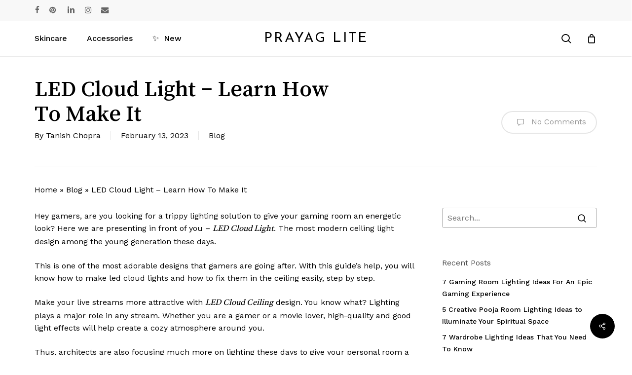

--- FILE ---
content_type: text/html; charset=UTF-8
request_url: https://prayaglite.com/blog/led-cloud-light/
body_size: 27124
content:
<!doctype html>
<html lang="en-US" class="no-js">
<head><meta charset="UTF-8"><script>if(navigator.userAgent.match(/MSIE|Internet Explorer/i)||navigator.userAgent.match(/Trident\/7\..*?rv:11/i)){var href=document.location.href;if(!href.match(/[?&]nowprocket/)){if(href.indexOf("?")==-1){if(href.indexOf("#")==-1){document.location.href=href+"?nowprocket=1"}else{document.location.href=href.replace("#","?nowprocket=1#")}}else{if(href.indexOf("#")==-1){document.location.href=href+"&nowprocket=1"}else{document.location.href=href.replace("#","&nowprocket=1#")}}}}</script><script>class RocketLazyLoadScripts{constructor(e){this.triggerEvents=e,this.eventOptions={passive:!0},this.userEventListener=this.triggerListener.bind(this),this.delayedScripts={normal:[],async:[],defer:[]},this.allJQueries=[]}_addUserInteractionListener(e){this.triggerEvents.forEach((t=>window.addEventListener(t,e.userEventListener,e.eventOptions)))}_removeUserInteractionListener(e){this.triggerEvents.forEach((t=>window.removeEventListener(t,e.userEventListener,e.eventOptions)))}triggerListener(){this._removeUserInteractionListener(this),"loading"===document.readyState?document.addEventListener("DOMContentLoaded",this._loadEverythingNow.bind(this)):this._loadEverythingNow()}async _loadEverythingNow(){this._delayEventListeners(),this._delayJQueryReady(this),this._handleDocumentWrite(),this._registerAllDelayedScripts(),this._preloadAllScripts(),await this._loadScriptsFromList(this.delayedScripts.normal),await this._loadScriptsFromList(this.delayedScripts.defer),await this._loadScriptsFromList(this.delayedScripts.async),await this._triggerDOMContentLoaded(),await this._triggerWindowLoad(),window.dispatchEvent(new Event("rocket-allScriptsLoaded"))}_registerAllDelayedScripts(){document.querySelectorAll("script[type=rocketlazyloadscript]").forEach((e=>{e.hasAttribute("src")?e.hasAttribute("async")&&!1!==e.async?this.delayedScripts.async.push(e):e.hasAttribute("defer")&&!1!==e.defer||"module"===e.getAttribute("data-rocket-type")?this.delayedScripts.defer.push(e):this.delayedScripts.normal.push(e):this.delayedScripts.normal.push(e)}))}async _transformScript(e){return await this._requestAnimFrame(),new Promise((t=>{const n=document.createElement("script");let r;[...e.attributes].forEach((e=>{let t=e.nodeName;"type"!==t&&("data-rocket-type"===t&&(t="type",r=e.nodeValue),n.setAttribute(t,e.nodeValue))})),e.hasAttribute("src")?(n.addEventListener("load",t),n.addEventListener("error",t)):(n.text=e.text,t()),e.parentNode.replaceChild(n,e)}))}async _loadScriptsFromList(e){const t=e.shift();return t?(await this._transformScript(t),this._loadScriptsFromList(e)):Promise.resolve()}_preloadAllScripts(){var e=document.createDocumentFragment();[...this.delayedScripts.normal,...this.delayedScripts.defer,...this.delayedScripts.async].forEach((t=>{const n=t.getAttribute("src");if(n){const t=document.createElement("link");t.href=n,t.rel="preload",t.as="script",e.appendChild(t)}})),document.head.appendChild(e)}_delayEventListeners(){let e={};function t(t,n){!function(t){function n(n){return e[t].eventsToRewrite.indexOf(n)>=0?"rocket-"+n:n}e[t]||(e[t]={originalFunctions:{add:t.addEventListener,remove:t.removeEventListener},eventsToRewrite:[]},t.addEventListener=function(){arguments[0]=n(arguments[0]),e[t].originalFunctions.add.apply(t,arguments)},t.removeEventListener=function(){arguments[0]=n(arguments[0]),e[t].originalFunctions.remove.apply(t,arguments)})}(t),e[t].eventsToRewrite.push(n)}function n(e,t){let n=e[t];Object.defineProperty(e,t,{get:()=>n||function(){},set(r){e["rocket"+t]=n=r}})}t(document,"DOMContentLoaded"),t(window,"DOMContentLoaded"),t(window,"load"),t(window,"pageshow"),t(document,"readystatechange"),n(document,"onreadystatechange"),n(window,"onload"),n(window,"onpageshow")}_delayJQueryReady(e){let t=window.jQuery;Object.defineProperty(window,"jQuery",{get:()=>t,set(n){if(n&&n.fn&&!e.allJQueries.includes(n)){n.fn.ready=n.fn.init.prototype.ready=function(t){e.domReadyFired?t.bind(document)(n):document.addEventListener("rocket-DOMContentLoaded",(()=>t.bind(document)(n)))};const t=n.fn.on;n.fn.on=n.fn.init.prototype.on=function(){if(this[0]===window){function e(e){return e.split(" ").map((e=>"load"===e||0===e.indexOf("load.")?"rocket-jquery-load":e)).join(" ")}"string"==typeof arguments[0]||arguments[0]instanceof String?arguments[0]=e(arguments[0]):"object"==typeof arguments[0]&&Object.keys(arguments[0]).forEach((t=>{delete Object.assign(arguments[0],{[e(t)]:arguments[0][t]})[t]}))}return t.apply(this,arguments),this},e.allJQueries.push(n)}t=n}})}async _triggerDOMContentLoaded(){this.domReadyFired=!0,await this._requestAnimFrame(),document.dispatchEvent(new Event("rocket-DOMContentLoaded")),await this._requestAnimFrame(),window.dispatchEvent(new Event("rocket-DOMContentLoaded")),await this._requestAnimFrame(),document.dispatchEvent(new Event("rocket-readystatechange")),await this._requestAnimFrame(),document.rocketonreadystatechange&&document.rocketonreadystatechange()}async _triggerWindowLoad(){await this._requestAnimFrame(),window.dispatchEvent(new Event("rocket-load")),await this._requestAnimFrame(),window.rocketonload&&window.rocketonload(),await this._requestAnimFrame(),this.allJQueries.forEach((e=>e(window).trigger("rocket-jquery-load"))),window.dispatchEvent(new Event("rocket-pageshow")),await this._requestAnimFrame(),window.rocketonpageshow&&window.rocketonpageshow()}_handleDocumentWrite(){const e=new Map;document.write=document.writeln=function(t){const n=document.currentScript,r=document.createRange(),i=n.parentElement;let o=e.get(n);void 0===o&&(o=n.nextSibling,e.set(n,o));const a=document.createDocumentFragment();r.setStart(a,0),a.appendChild(r.createContextualFragment(t)),i.insertBefore(a,o)}}async _requestAnimFrame(){return new Promise((e=>requestAnimationFrame(e)))}static run(){const e=new RocketLazyLoadScripts(["keydown","mousemove","touchmove","touchstart","touchend","wheel"]);e._addUserInteractionListener(e)}}RocketLazyLoadScripts.run();</script>
	
	<meta name="viewport" content="width=device-width, initial-scale=1, maximum-scale=1, user-scalable=0" /><meta name='robots' content='index, follow, max-image-preview:large, max-snippet:-1, max-video-preview:-1' />
	<style>img:is([sizes="auto" i], [sizes^="auto," i]) { contain-intrinsic-size: 3000px 1500px }</style>
	
	<!-- This site is optimized with the Yoast SEO Premium plugin v20.1 (Yoast SEO v25.5) - https://yoast.com/wordpress/plugins/seo/ -->
	<title>LED Cloud Light - Learn How To Make It - Prayag Lite</title><link rel="preload" as="style" href="https://fonts.googleapis.com/css?family=Open%20Sans%3A300%2C400%2C600%2C700%7CJosefin%20Sans%3A400%7CWork%20Sans%3A500%2C400%7CSong%20Myung%3A400%7CCastoro%3A400&#038;subset=latin%2Clatin-ext,latin&#038;display=swap" /><link rel="stylesheet" href="https://fonts.googleapis.com/css?family=Open%20Sans%3A300%2C400%2C600%2C700%7CJosefin%20Sans%3A400%7CWork%20Sans%3A500%2C400%7CSong%20Myung%3A400%7CCastoro%3A400&#038;subset=latin%2Clatin-ext,latin&#038;display=swap" media="print" onload="this.media='all'" /><noscript><link rel="stylesheet" href="https://fonts.googleapis.com/css?family=Open%20Sans%3A300%2C400%2C600%2C700%7CJosefin%20Sans%3A400%7CWork%20Sans%3A500%2C400%7CSong%20Myung%3A400%7CCastoro%3A400&#038;subset=latin%2Clatin-ext,latin&#038;display=swap" /></noscript><link rel="stylesheet" href="https://prayaglite.com/wp-content/cache/min/1/0a1db3051d7c4230a5d09c5746436263.css" media="all" data-minify="1" />
	<link rel="canonical" href="https://prayaglite.com/blog/led-cloud-light/" />
	<meta property="og:locale" content="en_US" />
	<meta property="og:type" content="article" />
	<meta property="og:title" content="LED Cloud Light - Learn How To Make It" />
	<meta property="og:description" content="Hey gamers, are you looking for a trippy lighting solution to give your gaming room an energetic look? Here we are presenting in front of you –&nbsp;LED Cloud Light. The..." />
	<meta property="og:url" content="https://prayaglite.com/blog/led-cloud-light/" />
	<meta property="og:site_name" content="Prayag Lite" />
	<meta property="article:published_time" content="2023-02-13T18:26:58+00:00" />
	<meta property="article:modified_time" content="2023-02-25T15:53:45+00:00" />
	<meta property="og:image" content="https://prayaglite.com/wp-content/uploads/2023/02/LED-Cloud-Light-1.jpg" />
	<meta name="author" content="Tanish Chopra" />
	<meta name="twitter:card" content="summary_large_image" />
	<meta name="twitter:label1" content="Written by" />
	<meta name="twitter:data1" content="Tanish Chopra" />
	<meta name="twitter:label2" content="Est. reading time" />
	<meta name="twitter:data2" content="6 minutes" />
	<script type="application/ld+json" class="yoast-schema-graph">{"@context":"https://schema.org","@graph":[{"@type":"Article","@id":"https://prayaglite.com/blog/led-cloud-light/#article","isPartOf":{"@id":"https://prayaglite.com/blog/led-cloud-light/"},"author":{"name":"Tanish Chopra","@id":"https://prayaglite.com/#/schema/person/872694d5eb4fb0673efb7c58368c7f45"},"headline":"LED Cloud Light &#8211; Learn How To Make It","datePublished":"2023-02-13T18:26:58+00:00","dateModified":"2023-02-25T15:53:45+00:00","mainEntityOfPage":{"@id":"https://prayaglite.com/blog/led-cloud-light/"},"wordCount":1195,"commentCount":0,"publisher":{"@id":"https://prayaglite.com/#organization"},"image":{"@id":"https://prayaglite.com/blog/led-cloud-light/#primaryimage"},"thumbnailUrl":"https://prayaglite.com/wp-content/uploads/2023/02/LED-Cloud-Light-1.jpg","keywords":["cloud led light","how to make led cloud light","how to make led cloud lights","led cloud ceiling","led cloud light","led cloud light design ideas","led cloud light designs","led cloud lights"],"articleSection":["Blog"],"inLanguage":"en-US","potentialAction":[{"@type":"CommentAction","name":"Comment","target":["https://prayaglite.com/blog/led-cloud-light/#respond"]}]},{"@type":"WebPage","@id":"https://prayaglite.com/blog/led-cloud-light/","url":"https://prayaglite.com/blog/led-cloud-light/","name":"LED Cloud Light - Learn How To Make It - Prayag Lite","isPartOf":{"@id":"https://prayaglite.com/#website"},"primaryImageOfPage":{"@id":"https://prayaglite.com/blog/led-cloud-light/#primaryimage"},"image":{"@id":"https://prayaglite.com/blog/led-cloud-light/#primaryimage"},"thumbnailUrl":"https://prayaglite.com/wp-content/uploads/2023/02/LED-Cloud-Light-1.jpg","datePublished":"2023-02-13T18:26:58+00:00","dateModified":"2023-02-25T15:53:45+00:00","breadcrumb":{"@id":"https://prayaglite.com/blog/led-cloud-light/#breadcrumb"},"inLanguage":"en-US","potentialAction":[{"@type":"ReadAction","target":["https://prayaglite.com/blog/led-cloud-light/"]}]},{"@type":"ImageObject","inLanguage":"en-US","@id":"https://prayaglite.com/blog/led-cloud-light/#primaryimage","url":"https://prayaglite.com/wp-content/uploads/2023/02/LED-Cloud-Light-1.jpg","contentUrl":"https://prayaglite.com/wp-content/uploads/2023/02/LED-Cloud-Light-1.jpg","width":540,"height":960,"caption":"LED Cloud Light"},{"@type":"BreadcrumbList","@id":"https://prayaglite.com/blog/led-cloud-light/#breadcrumb","itemListElement":[{"@type":"ListItem","position":1,"name":"Home","item":"https://prayaglite.com/"},{"@type":"ListItem","position":2,"name":"Blog","item":"https://prayaglite.com/category/blog/"},{"@type":"ListItem","position":3,"name":"LED Cloud Light &#8211; Learn How To Make It"}]},{"@type":"WebSite","@id":"https://prayaglite.com/#website","url":"https://prayaglite.com/","name":"Prayag Lite","description":"Illuminate Your Life","publisher":{"@id":"https://prayaglite.com/#organization"},"potentialAction":[{"@type":"SearchAction","target":{"@type":"EntryPoint","urlTemplate":"https://prayaglite.com/?s={search_term_string}"},"query-input":{"@type":"PropertyValueSpecification","valueRequired":true,"valueName":"search_term_string"}}],"inLanguage":"en-US"},{"@type":"Organization","@id":"https://prayaglite.com/#organization","name":"Prayag Lite","url":"https://prayaglite.com/","logo":{"@type":"ImageObject","inLanguage":"en-US","@id":"https://prayaglite.com/#/schema/logo/image/","url":"https://prayaglite.com/wp-content/uploads/2024/12/Prayag-Lite-Logo.png","contentUrl":"https://prayaglite.com/wp-content/uploads/2024/12/Prayag-Lite-Logo.png","width":500,"height":500,"caption":"Prayag Lite"},"image":{"@id":"https://prayaglite.com/#/schema/logo/image/"},"sameAs":["https://www.linkedin.com/company/prayag-lite","https://in.pinterest.com/prayaglite/"]},{"@type":"Person","@id":"https://prayaglite.com/#/schema/person/872694d5eb4fb0673efb7c58368c7f45","name":"Tanish Chopra","image":{"@type":"ImageObject","inLanguage":"en-US","@id":"https://prayaglite.com/#/schema/person/image/","url":"https://secure.gravatar.com/avatar/3fd30b9d974e0bc61bcd677d0797615a8889139586f492d0611d70dc67f7dfa7?s=96&d=monsterid&r=g","contentUrl":"https://secure.gravatar.com/avatar/3fd30b9d974e0bc61bcd677d0797615a8889139586f492d0611d70dc67f7dfa7?s=96&d=monsterid&r=g","caption":"Tanish Chopra"},"description":"LED Ceiling Lights Online Marketing Head at Prayag Lite – With a vast knowledge of LED Lights I'm generating online sales via different platforms with experience of more than 4+ years.","sameAs":["https://prayaglite.com"]}]}</script>
	<!-- / Yoast SEO Premium plugin. -->


<link rel='dns-prefetch' href='//fonts.googleapis.com' />
<link href='https://fonts.gstatic.com' crossorigin rel='preconnect' />
<link rel="alternate" type="application/rss+xml" title="Prayag Lite &raquo; Feed" href="https://prayaglite.com/feed/" />
<link rel="alternate" type="application/rss+xml" title="Prayag Lite &raquo; Comments Feed" href="https://prayaglite.com/comments/feed/" />
<link rel="alternate" type="application/rss+xml" title="Prayag Lite &raquo; LED Cloud Light &#8211; Learn How To Make It Comments Feed" href="https://prayaglite.com/blog/led-cloud-light/feed/" />
<link rel="alternate" type="application/rss+xml" title="Prayag Lite &raquo; Stories Feed" href="https://prayaglite.com/web-stories/feed/"><link rel="preload" href="https://prayaglite.com/wp-content/themes/salient/css/fonts/icomoon.woff?v=1.6" as="font" type="font/woff" crossorigin="anonymous">
<style id='global-styles-inline-css' type='text/css'>
:root{--wp--preset--aspect-ratio--square: 1;--wp--preset--aspect-ratio--4-3: 4/3;--wp--preset--aspect-ratio--3-4: 3/4;--wp--preset--aspect-ratio--3-2: 3/2;--wp--preset--aspect-ratio--2-3: 2/3;--wp--preset--aspect-ratio--16-9: 16/9;--wp--preset--aspect-ratio--9-16: 9/16;--wp--preset--color--black: #000000;--wp--preset--color--cyan-bluish-gray: #abb8c3;--wp--preset--color--white: #ffffff;--wp--preset--color--pale-pink: #f78da7;--wp--preset--color--vivid-red: #cf2e2e;--wp--preset--color--luminous-vivid-orange: #ff6900;--wp--preset--color--luminous-vivid-amber: #fcb900;--wp--preset--color--light-green-cyan: #7bdcb5;--wp--preset--color--vivid-green-cyan: #00d084;--wp--preset--color--pale-cyan-blue: #8ed1fc;--wp--preset--color--vivid-cyan-blue: #0693e3;--wp--preset--color--vivid-purple: #9b51e0;--wp--preset--gradient--vivid-cyan-blue-to-vivid-purple: linear-gradient(135deg,rgba(6,147,227,1) 0%,rgb(155,81,224) 100%);--wp--preset--gradient--light-green-cyan-to-vivid-green-cyan: linear-gradient(135deg,rgb(122,220,180) 0%,rgb(0,208,130) 100%);--wp--preset--gradient--luminous-vivid-amber-to-luminous-vivid-orange: linear-gradient(135deg,rgba(252,185,0,1) 0%,rgba(255,105,0,1) 100%);--wp--preset--gradient--luminous-vivid-orange-to-vivid-red: linear-gradient(135deg,rgba(255,105,0,1) 0%,rgb(207,46,46) 100%);--wp--preset--gradient--very-light-gray-to-cyan-bluish-gray: linear-gradient(135deg,rgb(238,238,238) 0%,rgb(169,184,195) 100%);--wp--preset--gradient--cool-to-warm-spectrum: linear-gradient(135deg,rgb(74,234,220) 0%,rgb(151,120,209) 20%,rgb(207,42,186) 40%,rgb(238,44,130) 60%,rgb(251,105,98) 80%,rgb(254,248,76) 100%);--wp--preset--gradient--blush-light-purple: linear-gradient(135deg,rgb(255,206,236) 0%,rgb(152,150,240) 100%);--wp--preset--gradient--blush-bordeaux: linear-gradient(135deg,rgb(254,205,165) 0%,rgb(254,45,45) 50%,rgb(107,0,62) 100%);--wp--preset--gradient--luminous-dusk: linear-gradient(135deg,rgb(255,203,112) 0%,rgb(199,81,192) 50%,rgb(65,88,208) 100%);--wp--preset--gradient--pale-ocean: linear-gradient(135deg,rgb(255,245,203) 0%,rgb(182,227,212) 50%,rgb(51,167,181) 100%);--wp--preset--gradient--electric-grass: linear-gradient(135deg,rgb(202,248,128) 0%,rgb(113,206,126) 100%);--wp--preset--gradient--midnight: linear-gradient(135deg,rgb(2,3,129) 0%,rgb(40,116,252) 100%);--wp--preset--font-size--small: 13px;--wp--preset--font-size--medium: 20px;--wp--preset--font-size--large: 36px;--wp--preset--font-size--x-large: 42px;--wp--preset--spacing--20: 0.44rem;--wp--preset--spacing--30: 0.67rem;--wp--preset--spacing--40: 1rem;--wp--preset--spacing--50: 1.5rem;--wp--preset--spacing--60: 2.25rem;--wp--preset--spacing--70: 3.38rem;--wp--preset--spacing--80: 5.06rem;--wp--preset--shadow--natural: 6px 6px 9px rgba(0, 0, 0, 0.2);--wp--preset--shadow--deep: 12px 12px 50px rgba(0, 0, 0, 0.4);--wp--preset--shadow--sharp: 6px 6px 0px rgba(0, 0, 0, 0.2);--wp--preset--shadow--outlined: 6px 6px 0px -3px rgba(255, 255, 255, 1), 6px 6px rgba(0, 0, 0, 1);--wp--preset--shadow--crisp: 6px 6px 0px rgba(0, 0, 0, 1);}:root { --wp--style--global--content-size: 1300px;--wp--style--global--wide-size: 1300px; }:where(body) { margin: 0; }.wp-site-blocks > .alignleft { float: left; margin-right: 2em; }.wp-site-blocks > .alignright { float: right; margin-left: 2em; }.wp-site-blocks > .aligncenter { justify-content: center; margin-left: auto; margin-right: auto; }:where(.is-layout-flex){gap: 0.5em;}:where(.is-layout-grid){gap: 0.5em;}.is-layout-flow > .alignleft{float: left;margin-inline-start: 0;margin-inline-end: 2em;}.is-layout-flow > .alignright{float: right;margin-inline-start: 2em;margin-inline-end: 0;}.is-layout-flow > .aligncenter{margin-left: auto !important;margin-right: auto !important;}.is-layout-constrained > .alignleft{float: left;margin-inline-start: 0;margin-inline-end: 2em;}.is-layout-constrained > .alignright{float: right;margin-inline-start: 2em;margin-inline-end: 0;}.is-layout-constrained > .aligncenter{margin-left: auto !important;margin-right: auto !important;}.is-layout-constrained > :where(:not(.alignleft):not(.alignright):not(.alignfull)){max-width: var(--wp--style--global--content-size);margin-left: auto !important;margin-right: auto !important;}.is-layout-constrained > .alignwide{max-width: var(--wp--style--global--wide-size);}body .is-layout-flex{display: flex;}.is-layout-flex{flex-wrap: wrap;align-items: center;}.is-layout-flex > :is(*, div){margin: 0;}body .is-layout-grid{display: grid;}.is-layout-grid > :is(*, div){margin: 0;}body{padding-top: 0px;padding-right: 0px;padding-bottom: 0px;padding-left: 0px;}:root :where(.wp-element-button, .wp-block-button__link){background-color: #32373c;border-width: 0;color: #fff;font-family: inherit;font-size: inherit;line-height: inherit;padding: calc(0.667em + 2px) calc(1.333em + 2px);text-decoration: none;}.has-black-color{color: var(--wp--preset--color--black) !important;}.has-cyan-bluish-gray-color{color: var(--wp--preset--color--cyan-bluish-gray) !important;}.has-white-color{color: var(--wp--preset--color--white) !important;}.has-pale-pink-color{color: var(--wp--preset--color--pale-pink) !important;}.has-vivid-red-color{color: var(--wp--preset--color--vivid-red) !important;}.has-luminous-vivid-orange-color{color: var(--wp--preset--color--luminous-vivid-orange) !important;}.has-luminous-vivid-amber-color{color: var(--wp--preset--color--luminous-vivid-amber) !important;}.has-light-green-cyan-color{color: var(--wp--preset--color--light-green-cyan) !important;}.has-vivid-green-cyan-color{color: var(--wp--preset--color--vivid-green-cyan) !important;}.has-pale-cyan-blue-color{color: var(--wp--preset--color--pale-cyan-blue) !important;}.has-vivid-cyan-blue-color{color: var(--wp--preset--color--vivid-cyan-blue) !important;}.has-vivid-purple-color{color: var(--wp--preset--color--vivid-purple) !important;}.has-black-background-color{background-color: var(--wp--preset--color--black) !important;}.has-cyan-bluish-gray-background-color{background-color: var(--wp--preset--color--cyan-bluish-gray) !important;}.has-white-background-color{background-color: var(--wp--preset--color--white) !important;}.has-pale-pink-background-color{background-color: var(--wp--preset--color--pale-pink) !important;}.has-vivid-red-background-color{background-color: var(--wp--preset--color--vivid-red) !important;}.has-luminous-vivid-orange-background-color{background-color: var(--wp--preset--color--luminous-vivid-orange) !important;}.has-luminous-vivid-amber-background-color{background-color: var(--wp--preset--color--luminous-vivid-amber) !important;}.has-light-green-cyan-background-color{background-color: var(--wp--preset--color--light-green-cyan) !important;}.has-vivid-green-cyan-background-color{background-color: var(--wp--preset--color--vivid-green-cyan) !important;}.has-pale-cyan-blue-background-color{background-color: var(--wp--preset--color--pale-cyan-blue) !important;}.has-vivid-cyan-blue-background-color{background-color: var(--wp--preset--color--vivid-cyan-blue) !important;}.has-vivid-purple-background-color{background-color: var(--wp--preset--color--vivid-purple) !important;}.has-black-border-color{border-color: var(--wp--preset--color--black) !important;}.has-cyan-bluish-gray-border-color{border-color: var(--wp--preset--color--cyan-bluish-gray) !important;}.has-white-border-color{border-color: var(--wp--preset--color--white) !important;}.has-pale-pink-border-color{border-color: var(--wp--preset--color--pale-pink) !important;}.has-vivid-red-border-color{border-color: var(--wp--preset--color--vivid-red) !important;}.has-luminous-vivid-orange-border-color{border-color: var(--wp--preset--color--luminous-vivid-orange) !important;}.has-luminous-vivid-amber-border-color{border-color: var(--wp--preset--color--luminous-vivid-amber) !important;}.has-light-green-cyan-border-color{border-color: var(--wp--preset--color--light-green-cyan) !important;}.has-vivid-green-cyan-border-color{border-color: var(--wp--preset--color--vivid-green-cyan) !important;}.has-pale-cyan-blue-border-color{border-color: var(--wp--preset--color--pale-cyan-blue) !important;}.has-vivid-cyan-blue-border-color{border-color: var(--wp--preset--color--vivid-cyan-blue) !important;}.has-vivid-purple-border-color{border-color: var(--wp--preset--color--vivid-purple) !important;}.has-vivid-cyan-blue-to-vivid-purple-gradient-background{background: var(--wp--preset--gradient--vivid-cyan-blue-to-vivid-purple) !important;}.has-light-green-cyan-to-vivid-green-cyan-gradient-background{background: var(--wp--preset--gradient--light-green-cyan-to-vivid-green-cyan) !important;}.has-luminous-vivid-amber-to-luminous-vivid-orange-gradient-background{background: var(--wp--preset--gradient--luminous-vivid-amber-to-luminous-vivid-orange) !important;}.has-luminous-vivid-orange-to-vivid-red-gradient-background{background: var(--wp--preset--gradient--luminous-vivid-orange-to-vivid-red) !important;}.has-very-light-gray-to-cyan-bluish-gray-gradient-background{background: var(--wp--preset--gradient--very-light-gray-to-cyan-bluish-gray) !important;}.has-cool-to-warm-spectrum-gradient-background{background: var(--wp--preset--gradient--cool-to-warm-spectrum) !important;}.has-blush-light-purple-gradient-background{background: var(--wp--preset--gradient--blush-light-purple) !important;}.has-blush-bordeaux-gradient-background{background: var(--wp--preset--gradient--blush-bordeaux) !important;}.has-luminous-dusk-gradient-background{background: var(--wp--preset--gradient--luminous-dusk) !important;}.has-pale-ocean-gradient-background{background: var(--wp--preset--gradient--pale-ocean) !important;}.has-electric-grass-gradient-background{background: var(--wp--preset--gradient--electric-grass) !important;}.has-midnight-gradient-background{background: var(--wp--preset--gradient--midnight) !important;}.has-small-font-size{font-size: var(--wp--preset--font-size--small) !important;}.has-medium-font-size{font-size: var(--wp--preset--font-size--medium) !important;}.has-large-font-size{font-size: var(--wp--preset--font-size--large) !important;}.has-x-large-font-size{font-size: var(--wp--preset--font-size--x-large) !important;}
:where(.wp-block-post-template.is-layout-flex){gap: 1.25em;}:where(.wp-block-post-template.is-layout-grid){gap: 1.25em;}
:where(.wp-block-columns.is-layout-flex){gap: 2em;}:where(.wp-block-columns.is-layout-grid){gap: 2em;}
:root :where(.wp-block-pullquote){font-size: 1.5em;line-height: 1.6;}
</style>


<style id='salient-social-inline-css' type='text/css'>

  .sharing-default-minimal .nectar-love.loved,
  body .nectar-social[data-color-override="override"].fixed > a:before, 
  body .nectar-social[data-color-override="override"].fixed .nectar-social-inner a,
  .sharing-default-minimal .nectar-social[data-color-override="override"] .nectar-social-inner a:hover,
  .nectar-social.vertical[data-color-override="override"] .nectar-social-inner a:hover {
    background-color: #000000;
  }
  .nectar-social.hover .nectar-love.loved,
  .nectar-social.hover > .nectar-love-button a:hover,
  .nectar-social[data-color-override="override"].hover > div a:hover,
  #single-below-header .nectar-social[data-color-override="override"].hover > div a:hover,
  .nectar-social[data-color-override="override"].hover .share-btn:hover,
  .sharing-default-minimal .nectar-social[data-color-override="override"] .nectar-social-inner a {
    border-color: #000000;
  }
  #single-below-header .nectar-social.hover .nectar-love.loved i,
  #single-below-header .nectar-social.hover[data-color-override="override"] a:hover,
  #single-below-header .nectar-social.hover[data-color-override="override"] a:hover i,
  #single-below-header .nectar-social.hover .nectar-love-button a:hover i,
  .nectar-love:hover i,
  .hover .nectar-love:hover .total_loves,
  .nectar-love.loved i,
  .nectar-social.hover .nectar-love.loved .total_loves,
  .nectar-social.hover .share-btn:hover, 
  .nectar-social[data-color-override="override"].hover .nectar-social-inner a:hover,
  .nectar-social[data-color-override="override"].hover > div:hover span,
  .sharing-default-minimal .nectar-social[data-color-override="override"] .nectar-social-inner a:not(:hover) i,
  .sharing-default-minimal .nectar-social[data-color-override="override"] .nectar-social-inner a:not(:hover) {
    color: #000000;
  }
</style>

<link rel='stylesheet' id='woocommerce-smallscreen-css' href='https://prayaglite.com/wp-content/plugins/woocommerce/assets/css/woocommerce-smallscreen.css?ver=10.0.4' type='text/css' media='only screen and (max-width: 768px)' />

<style id='woocommerce-inline-inline-css' type='text/css'>
.woocommerce form .form-row .required { visibility: visible; }
</style>




<style id='main-styles-inline-css' type='text/css'>
@media only screen and (max-width:999px){#ajax-content-wrap .top-level .nectar-post-grid[data-animation*="fade"] .nectar-post-grid-item,#ajax-content-wrap .top-level .nectar-post-grid[data-animation="zoom-out-reveal"] .nectar-post-grid-item *:not(.content):not(.bg-overlay),#ajax-content-wrap .top-level .nectar-post-grid[data-animation="zoom-out-reveal"] .nectar-post-grid-item *:before{transform:none;opacity:1;clip-path:none;}#ajax-content-wrap .top-level .nectar-post-grid[data-animation="zoom-out-reveal"] .nectar-post-grid-item .nectar-el-parallax-scroll .nectar-post-grid-item-bg-wrap-inner{transform:scale(1.275);}}.wpb_row.vc_row.top-level .nectar-video-bg{opacity:1;height:100%;width:100%;object-fit:cover;object-position:center center;}body.using-mobile-browser .wpb_row.vc_row.top-level .nectar-video-wrap{left:0;}body.using-mobile-browser .wpb_row.vc_row.top-level.full-width-section .nectar-video-wrap:not(.column-video){left:50%;}body.using-mobile-browser #nectar_fullscreen_rows[data-mobile-disable="off"] .wpb_row.vc_row.top-level.full-width-section .nectar-video-wrap:not(.column-video){left:0;}.wpb_row.vc_row.top-level .nectar-video-wrap{opacity:1;width:100%;}body .wpb_row.parallax_section.top-level > .nectar-video-wrap video:not(.translate){opacity:1;}.top-level .portfolio-items[data-loading=lazy-load] .col .inner-wrap.animated .top-level-image{opacity:1;}.wpb_row.vc_row.top-level .column-image-bg-wrap[data-n-parallax-bg="true"] .column-image-bg,.wpb_row.vc_row.top-level + .wpb_row .column-image-bg-wrap[data-n-parallax-bg="true"] .column-image-bg,#portfolio-extra > .wpb_row.vc_row.parallax_section:first-child .row-bg{transform:none!important;height:100%!important;opacity:1;}#portfolio-extra > .wpb_row.vc_row.parallax_section .row-bg{background-attachment:scroll;}.scroll-down-wrap.hidden{transform:none;opacity:1;}#ajax-loading-screen[data-disable-mobile="0"]{display:none!important;}body[data-slide-out-widget-area-style="slide-out-from-right"].material .slide_out_area_close.hide_until_rendered{opacity:0;}
</style>















<style id='dynamic-css-inline-css' type='text/css'>
@media only screen and (min-width:1000px){body #ajax-content-wrap.no-scroll{min-height:calc(100vh - 114px);height:calc(100vh - 114px)!important;}}@media only screen and (min-width:1000px){#page-header-wrap.fullscreen-header,#page-header-wrap.fullscreen-header #page-header-bg,html:not(.nectar-box-roll-loaded) .nectar-box-roll > #page-header-bg.fullscreen-header,.nectar_fullscreen_zoom_recent_projects,#nectar_fullscreen_rows:not(.afterLoaded) > div{height:calc(100vh - 113px);}.wpb_row.vc_row-o-full-height.top-level,.wpb_row.vc_row-o-full-height.top-level > .col.span_12{min-height:calc(100vh - 113px);}html:not(.nectar-box-roll-loaded) .nectar-box-roll > #page-header-bg.fullscreen-header{top:114px;}.nectar-slider-wrap[data-fullscreen="true"]:not(.loaded),.nectar-slider-wrap[data-fullscreen="true"]:not(.loaded) .swiper-container{height:calc(100vh - 112px)!important;}.admin-bar .nectar-slider-wrap[data-fullscreen="true"]:not(.loaded),.admin-bar .nectar-slider-wrap[data-fullscreen="true"]:not(.loaded) .swiper-container{height:calc(100vh - 112px - 32px)!important;}}.admin-bar[class*="page-template-template-no-header"] .wpb_row.vc_row-o-full-height.top-level,.admin-bar[class*="page-template-template-no-header"] .wpb_row.vc_row-o-full-height.top-level > .col.span_12{min-height:calc(100vh - 32px);}body[class*="page-template-template-no-header"] .wpb_row.vc_row-o-full-height.top-level,body[class*="page-template-template-no-header"] .wpb_row.vc_row-o-full-height.top-level > .col.span_12{min-height:100vh;}@media only screen and (max-width:999px){.using-mobile-browser #nectar_fullscreen_rows:not(.afterLoaded):not([data-mobile-disable="on"]) > div{height:calc(100vh - 100px);}.using-mobile-browser .wpb_row.vc_row-o-full-height.top-level,.using-mobile-browser .wpb_row.vc_row-o-full-height.top-level > .col.span_12,[data-permanent-transparent="1"].using-mobile-browser .wpb_row.vc_row-o-full-height.top-level,[data-permanent-transparent="1"].using-mobile-browser .wpb_row.vc_row-o-full-height.top-level > .col.span_12{min-height:calc(100vh - 100px);}html:not(.nectar-box-roll-loaded) .nectar-box-roll > #page-header-bg.fullscreen-header,.nectar_fullscreen_zoom_recent_projects,.nectar-slider-wrap[data-fullscreen="true"]:not(.loaded),.nectar-slider-wrap[data-fullscreen="true"]:not(.loaded) .swiper-container,#nectar_fullscreen_rows:not(.afterLoaded):not([data-mobile-disable="on"]) > div{height:calc(100vh - 47px);}.wpb_row.vc_row-o-full-height.top-level,.wpb_row.vc_row-o-full-height.top-level > .col.span_12{min-height:calc(100vh - 47px);}body[data-transparent-header="false"] #ajax-content-wrap.no-scroll{min-height:calc(100vh - 47px);height:calc(100vh - 47px);}}.woocommerce ul.products li.product.material,.woocommerce-page ul.products li.product.material{background-color:#ffffff;}.woocommerce ul.products li.product.minimal .product-wrap,.woocommerce ul.products li.product.minimal .background-color-expand,.woocommerce-page ul.products li.product.minimal .product-wrap,.woocommerce-page ul.products li.product.minimal .background-color-expand{background-color:#ffffff;}body .container-wrap .wpb_row[data-column-margin="none"]:not(.full-width-section):not(.full-width-content),html body .wpb_row[data-column-margin="none"]:not(.full-width-section):not(.full-width-content){margin-bottom:0;}body .container-wrap .vc_row-fluid[data-column-margin="none"] > .span_12,html body .vc_row-fluid[data-column-margin="none"] > .span_12,body .container-wrap .vc_row-fluid[data-column-margin="none"] .full-page-inner > .container > .span_12,body .container-wrap .vc_row-fluid[data-column-margin="none"] .full-page-inner > .span_12{margin-left:0;margin-right:0;}body .container-wrap .vc_row-fluid[data-column-margin="none"] .wpb_column:not(.child_column),body .container-wrap .inner_row[data-column-margin="none"] .child_column,html body .vc_row-fluid[data-column-margin="none"] .wpb_column:not(.child_column),html body .inner_row[data-column-margin="none"] .child_column{padding-left:0;padding-right:0;}body .container-wrap .vc_row-fluid[data-column-margin="70px"] > .span_12,html body .vc_row-fluid[data-column-margin="70px"] > .span_12,body .container-wrap .vc_row-fluid[data-column-margin="70px"] .full-page-inner > .container > .span_12,body .container-wrap .vc_row-fluid[data-column-margin="70px"] .full-page-inner > .span_12{margin-left:-35px;margin-right:-35px;}body .container-wrap .vc_row-fluid[data-column-margin="70px"] .wpb_column:not(.child_column),body .container-wrap .inner_row[data-column-margin="70px"] .child_column,html body .vc_row-fluid[data-column-margin="70px"] .wpb_column:not(.child_column),html body .inner_row[data-column-margin="70px"] .child_column{padding-left:35px;padding-right:35px;}.container-wrap .vc_row-fluid[data-column-margin="70px"].full-width-content > .span_12,html body .vc_row-fluid[data-column-margin="70px"].full-width-content > .span_12,.container-wrap .vc_row-fluid[data-column-margin="70px"].full-width-content .full-page-inner > .span_12{margin-left:0;margin-right:0;padding-left:35px;padding-right:35px;}.single-portfolio #full_width_portfolio .vc_row-fluid[data-column-margin="70px"].full-width-content > .span_12{padding-right:35px;}@media only screen and (max-width:999px) and (min-width:691px){.vc_row-fluid[data-column-margin="70px"] > .span_12 > .one-fourths:not([class*="vc_col-xs-"]),.vc_row-fluid .vc_row-fluid.inner_row[data-column-margin="70px"] > .span_12 > .one-fourths:not([class*="vc_col-xs-"]){margin-bottom:70px;}}@media only screen and (max-width:999px){.vc_row-fluid[data-column-margin="70px"] .wpb_column:not([class*="vc_col-xs-"]):not(.child_column):not(:last-child),.inner_row[data-column-margin="70px"] .child_column:not([class*="vc_col-xs-"]):not(:last-child){margin-bottom:70px;}}body .container-wrap .vc_row-fluid[data-column-margin="90px"] > .span_12,html body .vc_row-fluid[data-column-margin="90px"] > .span_12,body .container-wrap .vc_row-fluid[data-column-margin="90px"] .full-page-inner > .container > .span_12,body .container-wrap .vc_row-fluid[data-column-margin="90px"] .full-page-inner > .span_12{margin-left:-45px;margin-right:-45px;}body .container-wrap .vc_row-fluid[data-column-margin="90px"] .wpb_column:not(.child_column),body .container-wrap .inner_row[data-column-margin="90px"] .child_column,html body .vc_row-fluid[data-column-margin="90px"] .wpb_column:not(.child_column),html body .inner_row[data-column-margin="90px"] .child_column{padding-left:45px;padding-right:45px;}.container-wrap .vc_row-fluid[data-column-margin="90px"].full-width-content > .span_12,html body .vc_row-fluid[data-column-margin="90px"].full-width-content > .span_12,.container-wrap .vc_row-fluid[data-column-margin="90px"].full-width-content .full-page-inner > .span_12{margin-left:0;margin-right:0;padding-left:45px;padding-right:45px;}.single-portfolio #full_width_portfolio .vc_row-fluid[data-column-margin="90px"].full-width-content > .span_12{padding-right:45px;}@media only screen and (max-width:999px) and (min-width:691px){.vc_row-fluid[data-column-margin="90px"] > .span_12 > .one-fourths:not([class*="vc_col-xs-"]),.vc_row-fluid .vc_row-fluid.inner_row[data-column-margin="90px"] > .span_12 > .one-fourths:not([class*="vc_col-xs-"]){margin-bottom:90px;}}@media only screen and (max-width:999px){.vc_row-fluid[data-column-margin="90px"] .wpb_column:not([class*="vc_col-xs-"]):not(.child_column):not(:last-child),.inner_row[data-column-margin="90px"] .child_column:not([class*="vc_col-xs-"]):not(:last-child){margin-bottom:90px;}}.col.padding-10-percent > .vc_column-inner,.col.padding-10-percent > .n-sticky > .vc_column-inner{padding:calc(600px * 0.10);}@media only screen and (max-width:690px){.col.padding-10-percent > .vc_column-inner,.col.padding-10-percent > .n-sticky > .vc_column-inner{padding:calc(100vw * 0.10);}}@media only screen and (min-width:1000px){.col.padding-10-percent > .vc_column-inner,.col.padding-10-percent > .n-sticky > .vc_column-inner{padding:calc((100vw - 180px) * 0.10);}.column_container:not(.vc_col-sm-12) .col.padding-10-percent > .vc_column-inner{padding:calc((100vw - 180px) * 0.05);}}@media only screen and (min-width:1425px){.col.padding-10-percent > .vc_column-inner{padding:calc(1245px * 0.10);}.column_container:not(.vc_col-sm-12) .col.padding-10-percent > .vc_column-inner{padding:calc(1245px * 0.05);}}.full-width-content .col.padding-10-percent > .vc_column-inner{padding:calc(100vw * 0.10);}@media only screen and (max-width:999px){.full-width-content .col.padding-10-percent > .vc_column-inner{padding:calc(100vw * 0.10);}}@media only screen and (min-width:1000px){.full-width-content .column_container:not(.vc_col-sm-12) .col.padding-10-percent > .vc_column-inner{padding:calc(100vw * 0.05);}}body[data-aie] .col[data-padding-pos="right"] > .vc_column-inner,body #ajax-content-wrap .col[data-padding-pos="right"] > .vc_column-inner,#ajax-content-wrap .col[data-padding-pos="right"] > .n-sticky > .vc_column-inner{padding-left:0;padding-top:0;padding-bottom:0}body[data-aie] .col[data-padding-pos="left"] > .vc_column-inner,body #ajax-content-wrap .col[data-padding-pos="left"] > .vc_column-inner,#ajax-content-wrap .col[data-padding-pos="left"] > .n-sticky > .vc_column-inner{padding-right:0;padding-top:0;padding-bottom:0}.wpb_column.border_left_desktop_1px > .vc_column-inner,.wpb_column.border_left_desktop_1px > .n-sticky > .vc_column-inner{border-left-width:1px;}.wpb_column.border_color_5e5e5e > .vc_column-inner,.wpb_column.border_color_5e5e5e > .n-sticky > .vc_column-inner{border-color:#5e5e5e;}.wpb_column.border_style_solid > .vc_column-inner,.wpb_column.border_style_solid > .n-sticky > .vc_column-inner{border-style:solid;}.wpb_column.border_top_desktop_1px > .vc_column-inner,.wpb_column.border_top_desktop_1px > .n-sticky > .vc_column-inner{border-top-width:1px;}.wpb_column.child_column.el_spacing_0px > .vc_column-inner > .wpb_wrapper > div:not(:last-child),.wpb_column.child_column.el_spacing_0px > .n-sticky > .vc_column-inner > .wpb_wrapper > div:not(:last-child){margin-bottom:0;}.nectar-scrolling-text[data-style="text_outline"] a{color:inherit;}.nectar-scrolling-text[data-style="text_outline"] a:hover em{-webkit-text-fill-color:initial;-webkit-text-stroke-width:0;}.nectar-scrolling-text[data-style="text_outline"] em,.nectar-scrolling-text[data-style="text_outline"] i{font-style:normal;font-family:inherit;}.nectar-scrolling-text[data-style="text_outline"] em,.nectar-scrolling-text[data-style="text_outline"] i{-webkit-text-stroke-color:inherit;-webkit-text-fill-color:rgba(0,0,0,0);}.nectar-scrolling-text[data-style="text_outline"][data-outline-thickness="thin"] em,.nectar-scrolling-text[data-style="text_outline"][data-outline-thickness="thin"] i{-webkit-text-stroke-width:.015em;}.nectar-scrolling-text.has-custom-divider .nectar-scrolling-text-inner__text-chunk > *{display:flex;align-items:center;}@media only screen and (min-width:1000px){.nectar-scrolling-text.font_size_11vh .nectar-scrolling-text-inner *{font-size:11vh;line-height:1em;}}@media only screen and (max-width:999px){.wpb_row .wpb_column.border_top_tablet_0px > .vc_column-inner{border-top-width:0;}}@media only screen and (max-width:999px){.wpb_row .wpb_column.border_top_tablet_1px > .vc_column-inner{border-top-width:1px;}}@media only screen and (max-width:999px){.vc_row.inner_row.bottom_padding_tablet_15pct{padding-bottom:15%!important;}}@media only screen and (max-width:999px){.vc_row.inner_row.top_padding_tablet_15pct{padding-top:15%!important;}}@media only screen and (max-width:999px){.vc_row.inner_row.bottom_padding_tablet_10pct{padding-bottom:10%!important;}}@media only screen and (max-width:999px){.vc_row.inner_row.top_padding_tablet_0px{padding-top:0!important;}}@media only screen and (max-width:999px){.wpb_row .wpb_column.border_left_tablet_0px > .vc_column-inner{border-left-width:0;}}@media only screen and (max-width:999px){.nectar-cta.display_tablet_inherit{display:inherit;}}@media only screen and (max-width:999px){.nectar-scrolling-text.font_size_mobile_8vh .nectar-scrolling-text-inner *{font-size:8vh;line-height:1.1em;}}@media only screen and (max-width:690px){.nectar-cta.display_phone_inherit{display:inherit;}}@media only screen and (max-width:690px){.wpb_row .wpb_column.border_left_phone_0px > .vc_column-inner{border-left-width:0;}}@media only screen and (max-width:690px){.wpb_row .wpb_column.border_top_phone_1px > .vc_column-inner{border-top-width:1px;}}@media only screen and (max-width:690px){.wpb_row .wpb_column.border_top_phone_0px > .vc_column-inner{border-top-width:0;}}.screen-reader-text,.nectar-skip-to-content:not(:focus){border:0;clip:rect(1px,1px,1px,1px);clip-path:inset(50%);height:1px;margin:-1px;overflow:hidden;padding:0;position:absolute!important;width:1px;word-wrap:normal!important;}.row .col img:not([srcset]){width:auto;}.row .col img.img-with-animation.nectar-lazy:not([srcset]){width:100%;}
</style>

<script type="text/template" id="tmpl-variation-template">
	<div class="woocommerce-variation-description">{{{ data.variation.variation_description }}}</div>
	<div class="woocommerce-variation-price">{{{ data.variation.price_html }}}</div>
	<div class="woocommerce-variation-availability">{{{ data.variation.availability_html }}}</div>
</script>
<script type="text/template" id="tmpl-unavailable-variation-template">
	<p role="alert">Sorry, this product is unavailable. Please choose a different combination.</p>
</script>
<script type="rocketlazyloadscript" data-rocket-type="text/javascript" src="https://prayaglite.com/wp-includes/js/jquery/jquery.min.js?ver=3.7.1" id="jquery-core-js" defer></script>
<script type="rocketlazyloadscript" data-rocket-type="text/javascript" src="https://prayaglite.com/wp-includes/js/jquery/jquery-migrate.min.js?ver=3.4.1" id="jquery-migrate-js" defer></script>
<script type="rocketlazyloadscript" data-rocket-type="text/javascript" src="https://prayaglite.com/wp-content/plugins/woocommerce/assets/js/jquery-blockui/jquery.blockUI.min.js?ver=2.7.0-wc.10.0.4" id="jquery-blockui-js" defer="defer" data-wp-strategy="defer"></script>
<script type="text/javascript" id="wc-add-to-cart-js-extra">
/* <![CDATA[ */
var wc_add_to_cart_params = {"ajax_url":"\/wp-admin\/admin-ajax.php","wc_ajax_url":"\/?wc-ajax=%%endpoint%%","i18n_view_cart":"View cart","cart_url":"https:\/\/prayaglite.com","is_cart":"","cart_redirect_after_add":"no"};
/* ]]> */
</script>
<script type="rocketlazyloadscript" data-rocket-type="text/javascript" src="https://prayaglite.com/wp-content/plugins/woocommerce/assets/js/frontend/add-to-cart.min.js?ver=10.0.4" id="wc-add-to-cart-js" defer="defer" data-wp-strategy="defer"></script>
<script type="rocketlazyloadscript" data-rocket-type="text/javascript" src="https://prayaglite.com/wp-content/plugins/woocommerce/assets/js/js-cookie/js.cookie.min.js?ver=2.1.4-wc.10.0.4" id="js-cookie-js" defer="defer" data-wp-strategy="defer"></script>
<script type="text/javascript" id="woocommerce-js-extra">
/* <![CDATA[ */
var woocommerce_params = {"ajax_url":"\/wp-admin\/admin-ajax.php","wc_ajax_url":"\/?wc-ajax=%%endpoint%%","i18n_password_show":"Show password","i18n_password_hide":"Hide password"};
/* ]]> */
</script>
<script type="rocketlazyloadscript" data-rocket-type="text/javascript" src="https://prayaglite.com/wp-content/plugins/woocommerce/assets/js/frontend/woocommerce.min.js?ver=10.0.4" id="woocommerce-js" defer="defer" data-wp-strategy="defer"></script>
<script type="rocketlazyloadscript" data-rocket-type="text/javascript" src="https://prayaglite.com/wp-includes/js/underscore.min.js?ver=1.13.7" id="underscore-js" defer></script>
<script type="text/javascript" id="wp-util-js-extra">
/* <![CDATA[ */
var _wpUtilSettings = {"ajax":{"url":"\/wp-admin\/admin-ajax.php"}};
/* ]]> */
</script>
<script type="rocketlazyloadscript" data-rocket-type="text/javascript" src="https://prayaglite.com/wp-includes/js/wp-util.min.js?ver=6.8.3" id="wp-util-js" defer></script>
<script type="text/javascript" id="wc-add-to-cart-variation-js-extra">
/* <![CDATA[ */
var wc_add_to_cart_variation_params = {"wc_ajax_url":"\/?wc-ajax=%%endpoint%%","i18n_no_matching_variations_text":"Sorry, no products matched your selection. Please choose a different combination.","i18n_make_a_selection_text":"Please select some product options before adding this product to your cart.","i18n_unavailable_text":"Sorry, this product is unavailable. Please choose a different combination.","i18n_reset_alert_text":"Your selection has been reset. Please select some product options before adding this product to your cart."};
/* ]]> */
</script>
<script type="rocketlazyloadscript" data-rocket-type="text/javascript" src="https://prayaglite.com/wp-content/plugins/woocommerce/assets/js/frontend/add-to-cart-variation.min.js?ver=10.0.4" id="wc-add-to-cart-variation-js" defer="defer" data-wp-strategy="defer"></script>
<script type="rocketlazyloadscript"></script><link rel="https://api.w.org/" href="https://prayaglite.com/wp-json/" /><link rel="alternate" title="JSON" type="application/json" href="https://prayaglite.com/wp-json/wp/v2/posts/5398" /><link rel="EditURI" type="application/rsd+xml" title="RSD" href="https://prayaglite.com/xmlrpc.php?rsd" />
<link rel='shortlink' href='https://prayaglite.com/?p=5398' />
<link rel="alternate" title="oEmbed (JSON)" type="application/json+oembed" href="https://prayaglite.com/wp-json/oembed/1.0/embed?url=https%3A%2F%2Fprayaglite.com%2Fblog%2Fled-cloud-light%2F" />
<link rel="alternate" title="oEmbed (XML)" type="text/xml+oembed" href="https://prayaglite.com/wp-json/oembed/1.0/embed?url=https%3A%2F%2Fprayaglite.com%2Fblog%2Fled-cloud-light%2F&#038;format=xml" />
<!-- Global site tag (gtag.js) - Google Analytics -->
<script type="rocketlazyloadscript" async src="https://www.googletagmanager.com/gtag/js?id=UA-232553321-1"></script>
<script type="rocketlazyloadscript">
  window.dataLayer = window.dataLayer || [];
  function gtag(){dataLayer.push(arguments);}
  gtag('js', new Date());

  gtag('config', 'UA-232553321-1');
</script>

<!-- Google tag (gtag.js) -->
<script type="rocketlazyloadscript" async src="https://www.googletagmanager.com/gtag/js?id=G-KEDF68E0W0"></script>
<script type="rocketlazyloadscript">
  window.dataLayer = window.dataLayer || [];
  function gtag(){dataLayer.push(arguments);}
  gtag('js', new Date());

  gtag('config', 'G-KEDF68E0W0');
</script>


<script type="rocketlazyloadscript" async src="https://pagead2.googlesyndication.com/pagead/js/adsbygoogle.js?client=ca-pub-5468775134359571"
     crossorigin="anonymous"></script>

<script type="rocketlazyloadscript" data-rocket-type="text/javascript">
    (function(c,l,a,r,i,t,y){
        c[a]=c[a]||function(){(c[a].q=c[a].q||[]).push(arguments)};
        t=l.createElement(r);t.async=1;t.src="https://www.clarity.ms/tag/"+i;
        y=l.getElementsByTagName(r)[0];y.parentNode.insertBefore(t,y);
    })(window, document, "clarity", "script", "ggs6vkb434");
</script>		<script type="rocketlazyloadscript">
			document.documentElement.className = document.documentElement.className.replace('no-js', 'js');
		</script>
				<style>
			.no-js img.lazyload {
				display: none;
			}

			figure.wp-block-image img.lazyloading {
				min-width: 150px;
			}

						.lazyload, .lazyloading {
				opacity: 0;
			}

			.lazyloaded {
				opacity: 1;
				transition: opacity 400ms;
				transition-delay: 0ms;
			}

					</style>
		<script type="rocketlazyloadscript" data-rocket-type="text/javascript"> var root = document.getElementsByTagName( "html" )[0]; root.setAttribute( "class", "js" ); </script>	<noscript><style>.woocommerce-product-gallery{ opacity: 1 !important; }</style></noscript>
	<style type="text/css">.recentcomments a{display:inline !important;padding:0 !important;margin:0 !important;}</style><meta name="generator" content="Powered by WPBakery Page Builder - drag and drop page builder for WordPress."/>
<link rel="icon" href="https://prayaglite.com/wp-content/uploads/2022/07/cropped-WhatsApp-Image-2022-07-17-at-4.47.49-PM-32x32.jpeg" sizes="32x32" />
<link rel="icon" href="https://prayaglite.com/wp-content/uploads/2022/07/cropped-WhatsApp-Image-2022-07-17-at-4.47.49-PM-192x192.jpeg" sizes="192x192" />
<link rel="apple-touch-icon" href="https://prayaglite.com/wp-content/uploads/2022/07/cropped-WhatsApp-Image-2022-07-17-at-4.47.49-PM-180x180.jpeg" />
<meta name="msapplication-TileImage" content="https://prayaglite.com/wp-content/uploads/2022/07/cropped-WhatsApp-Image-2022-07-17-at-4.47.49-PM-270x270.jpeg" />
<noscript><style> .wpb_animate_when_almost_visible { opacity: 1; }</style></noscript></head><body class="wp-singular post-template-default single single-post postid-5398 single-format-standard wp-custom-logo wp-theme-salient theme-salient woocommerce-no-js material wpb-js-composer js-comp-ver-7.8.1 vc_responsive" data-footer-reveal="false" data-footer-reveal-shadow="none" data-header-format="centered-logo-between-menu-alt" data-body-border="off" data-boxed-style="" data-header-breakpoint="1200" data-dropdown-style="minimal" data-cae="easeOutQuart" data-cad="1500" data-megamenu-width="contained" data-aie="none" data-ls="fancybox" data-apte="standard" data-hhun="0" data-fancy-form-rcs="1" data-form-style="default" data-form-submit="regular" data-is="minimal" data-button-style="slightly_rounded_shadow" data-user-account-button="false" data-flex-cols="true" data-col-gap="50px" data-header-inherit-rc="false" data-header-search="true" data-animated-anchors="true" data-ajax-transitions="false" data-full-width-header="false" data-slide-out-widget-area="true" data-slide-out-widget-area-style="slide-out-from-right" data-user-set-ocm="off" data-loading-animation="none" data-bg-header="false" data-responsive="1" data-ext-responsive="true" data-ext-padding="70" data-header-resize="1" data-header-color="custom" data-transparent-header="false" data-cart="true" data-remove-m-parallax="" data-remove-m-video-bgs="" data-m-animate="1" data-force-header-trans-color="light" data-smooth-scrolling="0" data-permanent-transparent="false" >
	
	<script type="rocketlazyloadscript" data-rocket-type="text/javascript">
	 (function(window, document) {

		 if(navigator.userAgent.match(/(Android|iPod|iPhone|iPad|BlackBerry|IEMobile|Opera Mini)/)) {
			 document.body.className += " using-mobile-browser mobile ";
		 }
		 if(navigator.userAgent.match(/Mac/) && navigator.maxTouchPoints && navigator.maxTouchPoints > 2) {
			document.body.className += " using-ios-device ";
		}

		 if( !("ontouchstart" in window) ) {

			 var body = document.querySelector("body");
			 var winW = window.innerWidth;
			 var bodyW = body.clientWidth;

			 if (winW > bodyW + 4) {
				 body.setAttribute("style", "--scroll-bar-w: " + (winW - bodyW - 4) + "px");
			 } else {
				 body.setAttribute("style", "--scroll-bar-w: 0px");
			 }
		 }

	 })(window, document);
   </script><a href="#ajax-content-wrap" class="nectar-skip-to-content">Skip to main content</a><div class="ocm-effect-wrap"><div class="ocm-effect-wrap-inner">	
	<div id="header-space"  data-header-mobile-fixed='1'></div> 
	
		<div id="header-outer" data-has-menu="true" data-has-buttons="yes" data-header-button_style="default" data-using-pr-menu="true" data-mobile-fixed="1" data-ptnm="false" data-lhe="animated_underline" data-user-set-bg="#ffffff" data-format="centered-logo-between-menu-alt" data-permanent-transparent="false" data-megamenu-rt="0" data-remove-fixed="0" data-header-resize="1" data-cart="true" data-transparency-option="0" data-box-shadow="large-line" data-shrink-num="6" data-using-secondary="1" data-using-logo="0" data-logo-height="28" data-m-logo-height="24" data-padding="22" data-full-width="false" data-condense="false" >
			
	<div id="header-secondary-outer" class="centered-logo-between-menu-alt" data-mobile="default" data-remove-fixed="0" data-lhe="animated_underline" data-secondary-text="false" data-full-width="false" data-mobile-fixed="1" data-permanent-transparent="false" >
		<div class="container">
			<nav>
				<ul id="social"><li><a target="_blank" rel="noopener" href="#%20"><span class="screen-reader-text">facebook</span><i class="fa fa-facebook" aria-hidden="true"></i> </a></li><li><a target="_blank" rel="noopener" href="#%20"><span class="screen-reader-text">pinterest</span><i class="fa fa-pinterest" aria-hidden="true"></i> </a></li><li><a target="_blank" rel="noopener" href="#%20"><span class="screen-reader-text">linkedin</span><i class="fa fa-linkedin" aria-hidden="true"></i> </a></li><li><a target="_blank" rel="noopener" href="" data-wpel-link="internal"><span class="screen-reader-text">instagram</span><i class="fa fa-instagram" aria-hidden="true"></i> </a></li><li><a href="#%20"><span class="screen-reader-text">email</span><i class="fa fa-envelope" aria-hidden="true"></i> </a></li></ul>				
			</nav>
		</div>
	</div>
	

<div id="search-outer" class="nectar">
	<div id="search">
		<div class="container">
			 <div id="search-box">
				 <div class="inner-wrap">
					 <div class="col span_12">
						  <form role="search" action="https://prayaglite.com/" method="GET">
														 <input type="text" name="s" id="s" value="" aria-label="Search" placeholder="Type what you&#039;re looking for" />
							 
						
						<input type="hidden" name="post_type" value="product">						</form>
					</div><!--/span_12-->
				</div><!--/inner-wrap-->
			 </div><!--/search-box-->
			 <div id="close"><a href="#"><span class="screen-reader-text">Close Search</span>
				<span class="close-wrap"> <span class="close-line close-line1"></span> <span class="close-line close-line2"></span> </span>				 </a></div>
		 </div><!--/container-->
	</div><!--/search-->
</div><!--/search-outer-->

<header id="top">
	<div class="container">
		<div class="row">
			<div class="col span_3">
								<a id="logo" href="https://prayaglite.com" data-supplied-ml-starting-dark="false" data-supplied-ml-starting="false" data-supplied-ml="false" class="no-image" data-wpel-link="internal">
					Prayag Lite				</a>
							</div><!--/span_3-->

			<div class="col span_9 col_last">
									<div class="nectar-mobile-only mobile-header"><div class="inner"></div></div>
									<a class="mobile-search" href="#searchbox"><span class="nectar-icon icon-salient-search" aria-hidden="true"></span><span class="screen-reader-text">search</span></a>
					
						<a id="mobile-cart-link" aria-label="Cart" data-cart-style="slide_in_click" href="https://prayaglite.com" data-wpel-link="internal"><i class="icon-salient-cart"></i><div class="cart-wrap"><span>0 </span></div></a>
															<div class="slide-out-widget-area-toggle mobile-icon slide-out-from-right" data-custom-color="false" data-icon-animation="simple-transform">
						<div> <a href="#slide-out-widget-area" role="button" aria-label="Navigation Menu" aria-expanded="false" class="closed">
							<span class="screen-reader-text">Menu</span><span aria-hidden="true"> <i class="lines-button x2"> <i class="lines"></i> </i> </span>						</a></div>
					</div>
				
									<nav aria-label="Main Menu">
						<ul id="menu-ecommerce-robust-1" class="sf-menu"><li id="menu-item-7055" class="menu-item menu-item-type-taxonomy menu-item-object-product_cat menu-item-has-children nectar-regular-menu-item megamenu nectar-megamenu-menu-item align-left width-75 menu-item-7055"><a href="https://prayaglite.com/product-category/skincare/" aria-haspopup="true" aria-expanded="false" data-wpel-link="internal"><span class="menu-title-text">Skincare</span></a>
<ul class="sub-menu">
	<li id="menu-item-7066" class="menu-item menu-item-type-post_type menu-item-object-product nectar-regular-menu-item megamenu-column-width-40 megamenu-column-padding-none menu-item-7066"><a href="https://prayaglite.com/product/glycolic-acid-toner/" data-wpel-link="internal"><div class="nectar-ext-menu-item style-default"><div class="image-layer-outer hover-zoom-in"><div class="image-layer"></div><div class="color-overlay"></div></div><div class="inner-content"><span class="title inherit-h4"><span class="menu-title-text">Don&#8217;t delay. Take control over your skin.</span></span><span class="menu-item-desc">The secret to glowing skin</span></div></div></a></li>
	<li id="menu-item-7056" class="menu-item menu-item-type-custom menu-item-object-custom menu-item-has-children nectar-regular-menu-item hide-title megamenu-column-padding-35px menu-item-7056"><a href="#" aria-haspopup="true" aria-expanded="false"><span class="menu-title-text">Skincare Second Column</span><span class="sf-sub-indicator"><i class="fa fa-angle-right icon-in-menu" aria-hidden="true"></i></span></a>
	<ul class="sub-menu">
		<li id="menu-item-7060" class="menu-item menu-item-type-taxonomy menu-item-object-product_cat nectar-regular-menu-item menu-item-has-icon menu-item-7060"><a href="https://prayaglite.com/product-category/skincare/cleanse/" data-wpel-link="internal"><img src="data:image/svg+xml;charset=utf-8,%3Csvg%20xmlns%3D'http%3A%2F%2Fwww.w3.org%2F2000%2Fsvg'%20viewBox%3D'0%200%2048%2048'%2F%3E" class="nectar-menu-icon-img" alt="" width="48" height="48" data-menu-img-src="https://prayaglite.com/wp-content/uploads/2021/02/sun.jpg.webp" /><span class="menu-title-text">Cleanse</span><small class="item_desc">Gently remove all skin impurities</small></a></li>
		<li id="menu-item-7061" class="menu-item menu-item-type-taxonomy menu-item-object-product_cat nectar-regular-menu-item menu-item-has-icon menu-item-7061"><a href="https://prayaglite.com/product-category/skincare/moisturize/" data-wpel-link="internal"><img src="data:image/svg+xml;charset=utf-8,%3Csvg%20xmlns%3D'http%3A%2F%2Fwww.w3.org%2F2000%2Fsvg'%20viewBox%3D'0%200%2048%2048'%2F%3E" class="nectar-menu-icon-img" alt="" width="48" height="48" data-menu-img-src="https://prayaglite.com/wp-content/uploads/2021/02/droplets.jpg.webp" /><span class="menu-title-text">Moisturize</span><small class="item_desc">Deep hydrating penetration</small></a></li>
		<li id="menu-item-7062" class="menu-item menu-item-type-taxonomy menu-item-object-product_cat nectar-regular-menu-item menu-item-has-icon menu-item-7062"><a href="https://prayaglite.com/product-category/skincare/exfoliators/" data-wpel-link="internal"><img src="data:image/svg+xml;charset=utf-8,%3Csvg%20xmlns%3D'http%3A%2F%2Fwww.w3.org%2F2000%2Fsvg'%20viewBox%3D'0%200%2048%2048'%2F%3E" class="nectar-menu-icon-img" alt="" width="48" height="48" data-menu-img-src="https://prayaglite.com/wp-content/uploads/2021/02/glow.jpg.webp" /><span class="menu-title-text">Exfoliators</span><small class="item_desc">Nourish your skin for an all-day glow</small></a></li>
	</ul>
</li>
	<li id="menu-item-7057" class="menu-item menu-item-type-custom menu-item-object-custom menu-item-has-children nectar-regular-menu-item hide-title megamenu-column-padding-35px menu-item-7057"><a href="#" aria-haspopup="true" aria-expanded="false"><span class="menu-title-text">Skincare Third Column</span><span class="sf-sub-indicator"><i class="fa fa-angle-right icon-in-menu" aria-hidden="true"></i></span></a>
	<ul class="sub-menu">
		<li id="menu-item-7063" class="menu-item menu-item-type-taxonomy menu-item-object-product_cat nectar-regular-menu-item menu-item-has-icon menu-item-7063"><a href="https://prayaglite.com/product-category/skincare/anti-acne/" data-wpel-link="internal"><img src="data:image/svg+xml;charset=utf-8,%3Csvg%20xmlns%3D'http%3A%2F%2Fwww.w3.org%2F2000%2Fsvg'%20viewBox%3D'0%200%2048%2048'%2F%3E" class="nectar-menu-icon-img" alt="" width="48" height="48" data-menu-img-src="https://prayaglite.com/wp-content/uploads/2021/02/molecule.jpg.webp" /><span class="menu-title-text">Anti-Acne</span><small class="item_desc">Say goodbye to breakouts</small></a></li>
		<li id="menu-item-7065" class="menu-item menu-item-type-taxonomy menu-item-object-product_cat nectar-regular-menu-item menu-item-has-icon menu-item-7065"><a href="https://prayaglite.com/product-category/skincare/supplements/" data-wpel-link="internal"><img src="data:image/svg+xml;charset=utf-8,%3Csvg%20xmlns%3D'http%3A%2F%2Fwww.w3.org%2F2000%2Fsvg'%20viewBox%3D'0%200%2048%2048'%2F%3E" class="nectar-menu-icon-img" alt="" width="48" height="48" data-menu-img-src="https://prayaglite.com/wp-content/uploads/2021/02/extract.jpg.webp" /><span class="menu-title-text">Supplements</span><small class="item_desc">Give your skin the added edge</small></a></li>
		<li id="menu-item-7064" class="menu-item menu-item-type-taxonomy menu-item-object-product_cat nectar-regular-menu-item menu-item-has-icon menu-item-7064"><a href="https://prayaglite.com/product-category/skincare/extracts/" data-wpel-link="internal"><img src="data:image/svg+xml;charset=utf-8,%3Csvg%20xmlns%3D'http%3A%2F%2Fwww.w3.org%2F2000%2Fsvg'%20viewBox%3D'0%200%2048%2048'%2F%3E" class="nectar-menu-icon-img" alt="" width="48" height="48" data-menu-img-src="https://prayaglite.com/wp-content/uploads/2021/02/flower.jpg.webp" /><span class="menu-title-text">Extracts</span><small class="item_desc">Harness the power of vitamins</small></a></li>
	</ul>
</li>
</ul>
</li>
<li id="menu-item-7059" class="menu-item menu-item-type-taxonomy menu-item-object-product_cat nectar-regular-menu-item megamenu nectar-megamenu-menu-item align-left width-75 menu-item-7059"><a href="https://prayaglite.com/product-category/accessories/" data-wpel-link="internal"><span class="menu-title-text">Accessories</span></a></li>
<li id="menu-item-7058" class="menu-item menu-item-type-custom menu-item-object-custom nectar-regular-menu-item menu-item-has-icon menu-item-7058"><a href="#"><span class="nectar-menu-icon">✨</span><span class="menu-title-text">New</span></a></li>
</ul>
					</nav>

					
				</div><!--/span_9-->

									<div class="right-aligned-menu-items">
						<nav>
							<ul class="buttons sf-menu" data-user-set-ocm="off">

								<li id="search-btn"><div><a href="#searchbox"><span class="icon-salient-search" aria-hidden="true"></span><span class="screen-reader-text">search</span></a></div> </li><li class="nectar-woo-cart">
			<div class="cart-outer" data-user-set-ocm="off" data-cart-style="slide_in_click">
				<div class="cart-menu-wrap">
					<div class="cart-menu">
						<a class="cart-contents" href="https://prayaglite.com" data-wpel-link="internal"><div class="cart-icon-wrap"><i class="icon-salient-cart" aria-hidden="true"></i> <div class="cart-wrap"><span>0 </span></div> </div></a>
					</div>
				</div>

				
				
			</div>

			</li>
							</ul>

													</nav>
					</div><!--/right-aligned-menu-items-->

					
			</div><!--/row-->
					</div><!--/container-->
	</header>		
	</div>
	<div class="nectar-slide-in-cart nectar-modal style_slide_in_click"><div class="inner"><div class="header"><span data-inherit-heading-family="h4">Cart</span><a href="#" class="close-cart"><span class="screen-reader-text">Close Cart</span><span class="close-wrap"><span class="close-line close-line1"></span><span class="close-line close-line2"></span></span></a></div><div class="widget woocommerce widget_shopping_cart"><div class="widget_shopping_cart_content"></div></div></div></div><div class="nectar-slide-in-cart-bg"></div>	<div id="ajax-content-wrap">


<div class="container-wrap" data-midnight="dark" data-remove-post-date="0" data-remove-post-author="0" data-remove-post-comment-number="0">
	<div class="container main-content">

		
	  <div class="row heading-title hentry" data-header-style="default">
		<div class="col span_12 section-title blog-title">
										  <h1 class="entry-title">LED Cloud Light &#8211; Learn How To Make It</h1>

						<div id="single-below-header" data-hide-on-mobile="false">
				<span class="meta-author vcard author"><span class="fn"><span class="author-leading">By</span> <a href="https://prayaglite.com/author/gaggig/" title="Posts by Tanish Chopra" rel="author" data-wpel-link="internal">Tanish Chopra</a></span></span><span class="meta-date date published">February 13, 2023</span><span class="meta-date date updated rich-snippet-hidden">February 25th, 2023</span><span class="meta-category"><a class="blog" href="https://prayaglite.com/category/blog/" data-wpel-link="internal">Blog</a></span>			</div><!--/single-below-header-->
					<div id="single-meta">

				<div class="meta-comment-count">
				  <a href="https://prayaglite.com/blog/led-cloud-light/#respond" data-wpel-link="internal"><i class="icon-default-style steadysets-icon-chat-3"></i> No Comments</a>
				</div>

					
			</div><!--/single-meta-->

					</div><!--/section-title-->
	  </div><!--/row-->

	
		<div class="row">

			<p id="breadcrumbs" class="yoast"><span><span><a href="https://prayaglite.com/" data-wpel-link="internal">Home</a></span> » <span><a href="https://prayaglite.com/category/blog/" data-wpel-link="internal">Blog</a></span> » <span class="breadcrumb_last" aria-current="page">LED Cloud Light &#8211; Learn How To Make It</span></span></p>
			<div class="post-area col  span_9" role="main">

			
<article id="post-5398" class="post-5398 post type-post status-publish format-standard category-blog tag-cloud-led-light tag-how-to-make-led-cloud-light tag-how-to-make-led-cloud-lights tag-led-cloud-ceiling tag-led-cloud-light tag-led-cloud-light-design-ideas tag-led-cloud-light-designs tag-led-cloud-lights">
  
  <div class="inner-wrap">

		<div class="post-content" data-hide-featured-media="0">
      
        <div class="content-inner">
<p>Hey gamers, are you looking for a trippy lighting solution to give your gaming room an energetic look? Here we are presenting in front of you –&nbsp;<strong><em>LED Cloud Light</em></strong>. The most modern ceiling light design among the young generation these days.</p>



<p>This is one of the most adorable designs that gamers are going after. With this guide&#8217;s help, you will know how to make led cloud lights and how to fix them in the ceiling easily, step by step.</p>



<p>Make your live streams more attractive with&nbsp;<strong><em>LED Cloud Ceiling</em></strong>&nbsp;design. You know what? Lighting plays a major role in any stream. Whether you are a gamer or a movie lover, high-quality and good light effects will help create a cozy atmosphere around you.</p>



<p>Thus, architects are also focusing much more on lighting these days to give your personal room a fresh and elegant look. We know creators want to design their rooms as per their choice, and our effective guide will act as a cherry on the cake for them.</p>



<p>We have mostly seen gamers like dark theme gaming rooms, including RGB lights, so the room can reflect their vibe. But nowadays, for a vibrant touch, creators are installing LED Cloud Lights in the ceiling to create an ultimate scenario around them.</p>



<p>We are damn sure that this type of LED Cloud Ceiling design will surely attract your subscribers while streaming. So, if you want to adapt this design but don’t know how to make this Led Cloud Light, our guide will help you provide every solution you are looking for.</p>



<p>So let’s get started with it…</p>



<figure class="wp-block-image aligncenter size-full"><img fetchpriority="high" decoding="async" width="540" height="960" src="https://prayaglite.com/wp-content/uploads/2023/02/LED-Cloud-Light-1.jpg.webp" alt="LED Cloud Light" class="wp-image-5415" srcset="https://prayaglite.com/wp-content/uploads/2023/02/LED-Cloud-Light-1.jpg.webp 540w,https://prayaglite.com/wp-content/uploads/2023/02/LED-Cloud-Light-1-169x300.jpg.webp 169w,https://prayaglite.com/wp-content/uploads/2023/02/LED-Cloud-Light-1-150x267.jpg.webp 150w" sizes="(max-width: 540px) 100vw, 540px" /><figcaption class="wp-element-caption"><em>Source: <a href="https://in.pinterest.com/pin/561190803578592202/" rel="nofollow external noopener noreferrer" data-wpel-link="external">Pinterest</a></em></figcaption></figure>



<h2 class="wp-block-heading">What is LED Cloud Light?</h2>



<p>LED Cloud Light is a modern ceiling lighting design consisting of LED Strip Light in combination with a high power supply adaptor covered with cotton pieces.</p>



<p>This ultimate design is a mixture of five elements:</p>



<ol class="wp-block-list">
<li>LED Strip Light</li>



<li>Cotton</li>



<li>Adaptor</li>



<li>White Chart Papers</li>



<li>Glue</li>
</ol>



<h3 class="wp-block-heading">1. LED Strip Light</h3>



<p>Finalize your LED Cloud Light design first, so you can get an exact idea; of what meter strip light should be fine for you. Apart from this, RGB strip light would be the perfect fit to create this unique design.</p>



<p>It’s recommended to go for the remote control strip light to create the vibe as per your mood.&nbsp;<em>A small tip: try to purchase high-quality heat-resistant and water-resistant strip light.</em></p>



<p>Please browse through our wide range of&nbsp;<a target="_blank" href="https://prayaglite.com/led-strip-lights" rel="noreferrer noopener" data-wpel-link="internal"><strong>LED Strip Lights</strong></a>; Prayag Lite may be a new name for you in this market, but you can trust us because our product’s quality speaks louder than words.</p>



<h3 class="wp-block-heading">2. Cotton</h3>



<p>Cotton is the second most important thing used to create your cloud design. Based on the size of your room ceiling or design which you have selected, purchase the cotton as per your requirement.</p>



<h3 class="wp-block-heading">3. Adaptor</h3>



<p>Adaptor is an intermediate that supplies power to the strip light. You can’t directly plug the strip light into the socket. Try to purchase a high power supply adaptor with good quality.</p>



<p>Don’t go for cheap quality adaptors; always purchase the best quality product with a long-term guarantee. You can also purchase superb quality adaptors from us,&nbsp;<a target="_blank" href="https://prayaglite.com/contact/" rel="noreferrer noopener" data-wpel-link="internal"><strong>contact us</strong></a>&nbsp;today and get an estimate.</p>



<h3 class="wp-block-heading">4. White Chart Papers</h3>



<p>White chart papers are ideally used to give strip light a stronghold. It’s recommended to paste these white papers on the ceiling first; only after this you should paste the strip light on them for a stronghold. Otherwise, you can directly paste the strip light on the ceiling if it suits you.</p>



<h3 class="wp-block-heading">5. Glue</h3>



<p>The last thing – with the help of which you can paste the cotton pieces and white chart papers on the ceiling is glue. <em>A small tip: create a mixture of glue and water so the cotton pieces can easily get fixed on the ceiling.</em></p>



<p>Moving on, we will be discussing;</p>



<h2 class="wp-block-heading">How To Make Led Cloud lights?</h2>



<p><strong>Step 1:&nbsp;</strong>Paste the white chart papers all over your ceiling with the help of glue.</p>



<p><strong>Step 2:&nbsp;</strong>After finalizing the LED Cloud Ceiling design, create an outline on the white chart papers which you have just fixed on the ceiling with the help of a pencil so that it will be easier for you to paste the strip light on that.</p>



<p><strong>Step 3:&nbsp;</strong>Remove the back-side tape of the strip light and start pasting it on the outline as per your design. You don’t need to apply any adhesive to paste the strip light.</p>



<p><strong>Step 4:&nbsp;</strong>Once you are done with this, connect the adaptor to the strip light under the guidance of an expert and keep it in a safe place; try to hide the adaptor in the cove of the ceiling for your ease.</p>



<p><strong>Step 5:&nbsp;</strong>Ensure everything works fine after supplying the power to the strip light.</p>



<p><strong>Step 6:</strong>&nbsp;Make the glue-water paste and keep it untouched for 5 minutes. After that, with the help of a brush, apply that paste to the paper you have fixed on the ceiling.</p>



<p><strong>Step 7:&nbsp;</strong>Right after this, tear the small pieces of cotton, dip them slowly inside the glue-water paste, and start pasting it all over your ceiling.</p>



<p>So, this is how you can make the LED Cloud Light easily.</p>



<h2 class="wp-block-heading">LED Cloud Light Designs</h2>



<h3 class="wp-block-heading">1. Wall Corner and Ceiling Design</h3>



<figure class="wp-block-image aligncenter size-full"><img decoding="async" width="288" height="512" data-src="https://prayaglite.com/wp-content/uploads/2023/02/LED-Cloud-Light-Designs.jpg.webp" alt="LED Cloud Light Designs" class="wp-image-5407 lazyload" data-srcset="https://prayaglite.com/wp-content/uploads/2023/02/LED-Cloud-Light-Designs.jpg.webp 288w,https://prayaglite.com/wp-content/uploads/2023/02/LED-Cloud-Light-Designs-169x300.jpg.webp 169w,https://prayaglite.com/wp-content/uploads/2023/02/LED-Cloud-Light-Designs-150x267.jpg.webp 150w" data-sizes="(max-width: 288px) 100vw, 288px" src="[data-uri]" style="--smush-placeholder-width: 288px; --smush-placeholder-aspect-ratio: 288/512;" /><noscript><img decoding="async" width="288" height="512" src="https://prayaglite.com/wp-content/uploads/2023/02/LED-Cloud-Light-Designs.jpg.webp" alt="LED Cloud Light Designs" class="wp-image-5407" srcset="https://prayaglite.com/wp-content/uploads/2023/02/LED-Cloud-Light-Designs.jpg.webp 288w,https://prayaglite.com/wp-content/uploads/2023/02/LED-Cloud-Light-Designs-169x300.jpg.webp 169w,https://prayaglite.com/wp-content/uploads/2023/02/LED-Cloud-Light-Designs-150x267.jpg.webp 150w" sizes="(max-width: 288px) 100vw, 288px" /></noscript><figcaption class="wp-element-caption"><em>Source: <a href="https://in.pinterest.com/pin/539798705348584769/" rel="nofollow external noopener noreferrer" data-wpel-link="external">Pinterest</a></em></figcaption></figure>



<p>Give your room corners a unique look with LED Cloud Light design. This modern and elegant design will surely attract all your guests and even help you enlighten your boring mood.</p>



<h3 class="wp-block-heading">2. Fully Covered Ceiling Design</h3>



<figure class="wp-block-image aligncenter size-medium"><img decoding="async" width="225" height="300" data-src="https://prayaglite.com/wp-content/uploads/2023/02/LED-Cloud-Ceiling-225x300.jpg.webp" alt="LED Cloud Ceiling" class="wp-image-5408 lazyload" data-srcset="https://prayaglite.com/wp-content/uploads/2023/02/LED-Cloud-Ceiling-225x300.jpg.webp 225w,https://prayaglite.com/wp-content/uploads/2023/02/LED-Cloud-Ceiling-640x853.jpg.webp 640w,https://prayaglite.com/wp-content/uploads/2023/02/LED-Cloud-Ceiling-150x200.jpg.webp 150w,https://prayaglite.com/wp-content/uploads/2023/02/LED-Cloud-Ceiling.jpg.webp 767w" data-sizes="(max-width: 225px) 100vw, 225px" src="[data-uri]" style="--smush-placeholder-width: 225px; --smush-placeholder-aspect-ratio: 225/300;" /><noscript><img decoding="async" width="225" height="300" src="https://prayaglite.com/wp-content/uploads/2023/02/LED-Cloud-Ceiling-225x300.jpg.webp" alt="LED Cloud Ceiling" class="wp-image-5408" srcset="https://prayaglite.com/wp-content/uploads/2023/02/LED-Cloud-Ceiling-225x300.jpg.webp 225w,https://prayaglite.com/wp-content/uploads/2023/02/LED-Cloud-Ceiling-640x853.jpg.webp 640w,https://prayaglite.com/wp-content/uploads/2023/02/LED-Cloud-Ceiling-150x200.jpg.webp 150w,https://prayaglite.com/wp-content/uploads/2023/02/LED-Cloud-Ceiling.jpg.webp 767w" sizes="(max-width: 225px) 100vw, 225px" /></noscript><figcaption class="wp-element-caption"><em>Source: <a href="https://in.pinterest.com/pin/650981321153937610/" rel="nofollow external noopener noreferrer" data-wpel-link="external">Pinterest</a></em></figcaption></figure>



<p>This is what gamers are looking for. This aesthetic cloud ceiling design adds a super cool touch to your gaming room. Now, reflect your cool vibe to your subscribers while streaming.</p>



<h3 class="wp-block-heading">3. Ceiling Corner Design</h3>



<figure class="wp-block-image aligncenter size-medium"><img decoding="async" width="225" height="300" data-src="https://prayaglite.com/wp-content/uploads/2023/02/LED-Cloud-Light-225x300.jpg.webp" alt="LED Cloud Light" class="wp-image-5409 lazyload" data-srcset="https://prayaglite.com/wp-content/uploads/2023/02/LED-Cloud-Light-225x300.jpg.webp 225w,https://prayaglite.com/wp-content/uploads/2023/02/LED-Cloud-Light-768x1024.jpg.webp 768w,https://prayaglite.com/wp-content/uploads/2023/02/LED-Cloud-Light-640x853.jpg.webp 640w,https://prayaglite.com/wp-content/uploads/2023/02/LED-Cloud-Light-150x200.jpg.webp 150w,https://prayaglite.com/wp-content/uploads/2023/02/LED-Cloud-Light.jpg.webp 900w" data-sizes="(max-width: 225px) 100vw, 225px" src="[data-uri]" style="--smush-placeholder-width: 225px; --smush-placeholder-aspect-ratio: 225/300;" /><noscript><img decoding="async" width="225" height="300" src="https://prayaglite.com/wp-content/uploads/2023/02/LED-Cloud-Light-225x300.jpg.webp" alt="LED Cloud Light" class="wp-image-5409" srcset="https://prayaglite.com/wp-content/uploads/2023/02/LED-Cloud-Light-225x300.jpg.webp 225w,https://prayaglite.com/wp-content/uploads/2023/02/LED-Cloud-Light-768x1024.jpg.webp 768w,https://prayaglite.com/wp-content/uploads/2023/02/LED-Cloud-Light-640x853.jpg.webp 640w,https://prayaglite.com/wp-content/uploads/2023/02/LED-Cloud-Light-150x200.jpg.webp 150w,https://prayaglite.com/wp-content/uploads/2023/02/LED-Cloud-Light.jpg.webp 900w" sizes="(max-width: 225px) 100vw, 225px" /></noscript><figcaption class="wp-element-caption"><em>Source: <a href="https://in.pinterest.com/pin/422281207740161/" rel="nofollow external noopener noreferrer" data-wpel-link="external">Pinterest</a></em></figcaption></figure>



<p>Do you want to fill up the space above your wardrobes? Create this extraordinary LED Cloud Ceiling design, and out-glow your surrounding areas. This design is easy to create as you only need to paste the strip light and cover it with cotton pieces without applying any adhesive.</p>



<h3 class="wp-block-heading">4. Fully Covered Wall Design</h3>



<figure class="wp-block-image aligncenter size-medium"><img decoding="async" width="300" height="300" data-src="https://prayaglite.com/wp-content/uploads/2023/02/LED-Cloud-Light-Wall-Design-300x300.jpg.webp" alt="LED Cloud Light Wall Design" class="wp-image-5410 lazyload" data-srcset="https://prayaglite.com/wp-content/uploads/2023/02/LED-Cloud-Light-Wall-Design-300x300.jpg.webp 300w,https://prayaglite.com/wp-content/uploads/2023/02/LED-Cloud-Light-Wall-Design-150x150.jpg.webp 150w,https://prayaglite.com/wp-content/uploads/2023/02/LED-Cloud-Light-Wall-Design-600x600.jpg.webp 600w,https://prayaglite.com/wp-content/uploads/2023/02/LED-Cloud-Light-Wall-Design-96x96.jpg.webp 96w,https://prayaglite.com/wp-content/uploads/2023/02/LED-Cloud-Light-Wall-Design.jpg.webp 750w" data-sizes="(max-width: 300px) 100vw, 300px" src="[data-uri]" style="--smush-placeholder-width: 300px; --smush-placeholder-aspect-ratio: 300/300;" /><noscript><img decoding="async" width="300" height="300" src="https://prayaglite.com/wp-content/uploads/2023/02/LED-Cloud-Light-Wall-Design-300x300.jpg.webp" alt="LED Cloud Light Wall Design" class="wp-image-5410" srcset="https://prayaglite.com/wp-content/uploads/2023/02/LED-Cloud-Light-Wall-Design-300x300.jpg.webp 300w,https://prayaglite.com/wp-content/uploads/2023/02/LED-Cloud-Light-Wall-Design-150x150.jpg.webp 150w,https://prayaglite.com/wp-content/uploads/2023/02/LED-Cloud-Light-Wall-Design-600x600.jpg.webp 600w,https://prayaglite.com/wp-content/uploads/2023/02/LED-Cloud-Light-Wall-Design-96x96.jpg.webp 96w,https://prayaglite.com/wp-content/uploads/2023/02/LED-Cloud-Light-Wall-Design.jpg.webp 750w" sizes="(max-width: 300px) 100vw, 300px" /></noscript><figcaption class="wp-element-caption"><em>Source: <a href="https://in.pinterest.com/pin/211174975097723/" rel="nofollow external noopener noreferrer" data-wpel-link="external">Pinterest</a></em></figcaption></figure>



<p>Want to try something new instead of those old-school wallpapers and texture designs? Have a look at this awesome LED Cloud Light wall design. For those who love a soothing environment, we are damn sure that this modern design will surely give you goosebumps.</p>



<h2 class="wp-block-heading">FAQs</h2>



<div class="wp-block-rank-math-faq-block"><div class="rank-math-faq-item"><h3 class="rank-math-question">What are the advantages of LED Cloud Ceiling Lights?</h3><div class="rank-math-answer">Cloud Led Lights are not harmful to the eyes, there’s no risk of breakage in them, and due to their durability and long lifeline, they are one the most lovable lighting designs. You can make this design easily in a few simple steps.</div></div><div class="rank-math-faq-item"><h3 class="rank-math-question">What do I need for cloud LED lights?</h3><div class="rank-math-answer">Cloud Led Light is a mixture of five elements:<br>1. LED Strip Light<br>2. Cotton<br>3. Adaptor<br>4. White Chart Papers<br>5. Glue</div></div></div>



<h2 class="wp-block-heading">Conclusion</h2>



<p>So, this was all about LED Cloud Light in brief. We hope we have educated you well. If you want to buy the best quality LED Strip Lights and adaptors at an affordable price,&nbsp;<a href="https://prayaglite.com/contact/" target="_blank" rel="noreferrer noopener" data-wpel-link="internal"><strong>Contact Us</strong></a>&nbsp;today and get an estimate, including<em>&nbsp;</em>a heavy discount.</p>


		<div class="wp-block-web-stories-embed web-stories-embed aligncenter">
			<div class="wp-block-embed__wrapper" style="--aspect-ratio: 0.600000; --width: 360px; --height: 600px">
				<amp-story-player>
					<a href="https://prayaglite.com/web-stories/top-4-led-cloud-light-designs/" data-wpel-link="internal">
													<img
								data-src="https://prayaglite.com/wp-content/uploads/2023/02/cropped-LED-Cloud-Light-1.jpg.webp"
								width="360"
								height="600"
								alt="Top 4 LED Cloud Light Designs"
																							
								decoding="async"
								data-amp-story-player-poster-img
							 src="[data-uri]" class="lazyload" style="--smush-placeholder-width: 360px; --smush-placeholder-aspect-ratio: 360/600;" /><noscript><img
								src="https://prayaglite.com/wp-content/uploads/2023/02/cropped-LED-Cloud-Light-1.jpg.webp"
								width="360"
								height="600"
								alt="Top 4 LED Cloud Light Designs"
																								loading="lazy"
								decoding="async"
								data-amp-story-player-poster-img
							/></noscript>
												</a>
				</amp-story-player>
			</div>
		</div>
		


<div style="height:100px" aria-hidden="true" class="wp-block-spacer"></div>


		<div class="wp-block-web-stories-embed web-stories-embed aligncenter">
			<div class="wp-block-embed__wrapper" style="--aspect-ratio: 0.600000; --width: 360px; --height: 600px">
				<amp-story-player>
					<a href="https://prayaglite.com/web-stories/what-is-profile-light/" data-wpel-link="internal">
													<img
								data-src="https://prayaglite.com/wp-content/uploads/2023/02/cropped-Profile-Light-1.jpg.webp"
								width="360"
								height="600"
								alt="What is Profile Light and How To Install It ? &#8211; Check Out Now"
																							
								decoding="async"
								data-amp-story-player-poster-img
							 src="[data-uri]" class="lazyload" style="--smush-placeholder-width: 360px; --smush-placeholder-aspect-ratio: 360/600;" /><noscript><img
								src="https://prayaglite.com/wp-content/uploads/2023/02/cropped-Profile-Light-1.jpg.webp"
								width="360"
								height="600"
								alt="What is Profile Light and How To Install It ? &#8211; Check Out Now"
																								loading="lazy"
								decoding="async"
								data-amp-story-player-poster-img
							/></noscript>
												</a>
				</amp-story-player>
			</div>
		</div>
		</div>        
      </div><!--/post-content-->
      
    </div><!--/inner-wrap-->
    
</article>
<div id="author-bio" class="" data-has-tags="false">

	<div class="span_12">

	<img alt='Tanish Chopra' data-src='https://secure.gravatar.com/avatar/3fd30b9d974e0bc61bcd677d0797615a8889139586f492d0611d70dc67f7dfa7?s=80&#038;d=monsterid&#038;r=g' data-srcset='https://secure.gravatar.com/avatar/3fd30b9d974e0bc61bcd677d0797615a8889139586f492d0611d70dc67f7dfa7?s=160&#038;d=monsterid&#038;r=g 2x' class='avatar avatar-80 photo lazyload' height='80' width='80' decoding='async' src='[data-uri]' style='--smush-placeholder-width: 80px; --smush-placeholder-aspect-ratio: 80/80;' /><noscript><img alt='Tanish Chopra' src='https://secure.gravatar.com/avatar/3fd30b9d974e0bc61bcd677d0797615a8889139586f492d0611d70dc67f7dfa7?s=80&#038;d=monsterid&#038;r=g' srcset='https://secure.gravatar.com/avatar/3fd30b9d974e0bc61bcd677d0797615a8889139586f492d0611d70dc67f7dfa7?s=160&#038;d=monsterid&#038;r=g 2x' class='avatar avatar-80 photo' height='80' width='80' decoding='async'/></noscript>	<div id="author-info">

	  <h3 class="nectar-link-underline-effect nectar-author-info-title"><span></span>

		<a href="https://prayaglite.com/author/gaggig/" data-wpel-link="internal">Tanish Chopra</a>		</h3>
	  <p>LED Ceiling Lights Online Marketing Head at Prayag Lite –  With a vast knowledge of LED Lights I'm generating online sales via different platforms with experience of more than 4+ years.</p>

	</div>

	
	<div class="clear"></div>

	</div><!--/span_12-->

</div><!--/author-bio-->

		</div><!--/post-area-->

			
				<div id="sidebar" data-nectar-ss="false" class="col span_3 col_last">
					<div id="search-8" class="widget widget_search"><form role="search" method="get" class="search-form" action="https://prayaglite.com/">
	<input type="text" class="search-field" placeholder="Search..." value="" name="s" title="Search for:" />
	<button type="submit" class="search-widget-btn"><span class="normal icon-salient-search" aria-hidden="true"></span><span class="text">Search</span></button>
</form></div>
		<div id="recent-posts-8" class="widget widget_recent_entries">
		<h4>Recent Posts</h4>
		<ul>
											<li>
					<a href="https://prayaglite.com/blog/gaming-room-lighting-ideas/" data-wpel-link="internal">7 Gaming Room Lighting Ideas For An Epic Gaming Experience</a>
									</li>
											<li>
					<a href="https://prayaglite.com/blog/pooja-room-lighting-ideas/" data-wpel-link="internal">5 Creative Pooja Room Lighting Ideas to Illuminate Your Spiritual Space</a>
									</li>
											<li>
					<a href="https://prayaglite.com/blog/wardrobe-lighting-ideas/" data-wpel-link="internal">7 Wardrobe Lighting Ideas That You Need To Know</a>
									</li>
											<li>
					<a href="https://prayaglite.com/blog/lighting-ideas-in-hindi/" data-wpel-link="internal">टॉप 5 लाइटिंग आइडियाज | Top 5 Lighting Ideas In Hindi</a>
									</li>
											<li>
					<a href="https://prayaglite.com/blog/hallway-lighting-ideas/" data-wpel-link="internal">8 Hallway Lighting Ideas To Illuminate The Space</a>
									</li>
					</ul>

		</div><div id="recent-comments-8" class="widget widget_recent_comments"><h4>Recent Comments</h4><ul id="recentcomments"></ul></div><div id="archives-5" class="widget widget_archive"><h4>Archives</h4>
			<ul>
					<li><a href="https://prayaglite.com/2023/04/" data-wpel-link="internal">April 2023</a></li>
	<li><a href="https://prayaglite.com/2023/03/" data-wpel-link="internal">March 2023</a></li>
	<li><a href="https://prayaglite.com/2023/02/" data-wpel-link="internal">February 2023</a></li>
	<li><a href="https://prayaglite.com/2022/11/" data-wpel-link="internal">November 2022</a></li>
	<li><a href="https://prayaglite.com/2022/08/" data-wpel-link="internal">August 2022</a></li>
	<li><a href="https://prayaglite.com/2022/07/" data-wpel-link="internal">July 2022</a></li>
			</ul>

			</div><div id="categories-9" class="widget widget_categories"><h4>Categories</h4>
			<ul>
					<li class="cat-item cat-item-315"><a href="https://prayaglite.com/category/blog/" data-wpel-link="internal">Blog</a>
</li>
			</ul>

			</div><div id="meta-7" class="widget widget_meta"><h4>Meta</h4>
		<ul>
						<li><a rel="nofollow" href="https://prayaglite.com/wp-login.php" data-wpel-link="internal">Log in</a></li>
			<li><a href="https://prayaglite.com/feed/" data-wpel-link="internal">Entries feed</a></li>
			<li><a href="https://prayaglite.com/comments/feed/" data-wpel-link="internal">Comments feed</a></li>

			<li><a href="https://wordpress.org/" data-wpel-link="external" rel="external noopener noreferrer">WordPress.org</a></li>
		</ul>

		</div>				</div><!--/sidebar-->

			
		</div><!--/row-->

		<div class="row">

			<div data-post-header-style="default" class="blog_next_prev_buttons vc_row-fluid wpb_row full-width-content standard_section" data-style="fullwidth_next_prev" data-midnight="light"><ul class="controls"><li class="previous-post "><div class="post-bg-img" data-nectar-img-src="https://prayaglite.com/wp-content/uploads/2023/02/How-To-Choose-False-Ceiling-Lights.jpg.webp"></div><a href="https://prayaglite.com/blog/how-to-choose-false-ceiling-lights/" aria-label="A Complete Guide On How To Choose False Ceiling Lights" data-wpel-link="internal"></a><h3><span>Previous Post</span><span class="text">A Complete Guide On How To Choose False Ceiling Lights
						 <svg class="next-arrow" aria-hidden="true" xmlns="http://www.w3.org/2000/svg" xmlns:xlink="http://www.w3.org/1999/xlink" viewBox="0 0 39 12"><line class="top" x1="23" y1="-0.5" x2="29.5" y2="6.5" stroke="#ffffff;"></line><line class="bottom" x1="23" y1="12.5" x2="29.5" y2="5.5" stroke="#ffffff;"></line></svg><span class="line"></span></span></h3></li><li class="next-post "><a href="https://prayaglite.com/blog/what-is-profile-light-what-you-need-to-know/" aria-label="What is Profile Light: What You Need To Know" data-wpel-link="internal"></a><h3><span>Next Post</span><span class="text">What is Profile Light: What You Need To Know
						 <svg class="next-arrow" aria-hidden="true" xmlns="http://www.w3.org/2000/svg" xmlns:xlink="http://www.w3.org/1999/xlink" viewBox="0 0 39 12"><line class="top" x1="23" y1="-0.5" x2="29.5" y2="6.5" stroke="#ffffff;"></line><line class="bottom" x1="23" y1="12.5" x2="29.5" y2="5.5" stroke="#ffffff;"></line></svg><span class="line"></span></span></h3></li></ul>
			 </div>

			 <div class="row vc_row-fluid full-width-section related-post-wrap" data-using-post-pagination="true" data-midnight="dark"> <div class="row-bg-wrap"><div class="row-bg"></div></div> <h3 class="related-title ">You May Also Like</h3><div class="row span_12 blog-recent related-posts columns-3" data-style="material" data-color-scheme="light">
						<div class="col span_4">
							<div class="inner-wrap post-5881 post type-post status-publish format-standard has-post-thumbnail category-blog tag-gaming-light-setup tag-gaming-lights-for-room tag-gaming-lights-setup tag-gaming-room-lighting tag-gaming-room-lighting-ideas tag-led-lights-for-gaming-room tag-lighting-ideas-for-gaming-room tag-lights-for-gaming-room">

								<a href="https://prayaglite.com/blog/gaming-room-lighting-ideas/" class="img-link" data-wpel-link="internal"><span class="post-featured-img"><img class="nectar-lazy skip-lazy" height="403" width="600" alt="gaming room lighting ideas" data-nectar-img-src="https://prayaglite.com/wp-content/uploads/2023/04/gaming-room-lighting-ideas-2.jpg.webp"  src="data:image/svg+xml;charset=utf-8,%3Csvg%20xmlns%3D'http%3A%2F%2Fwww.w3.org%2F2000%2Fsvg'%20viewBox%3D'0%200%20600%20403'%2F%3E" /></span></a>
								<span class="meta-category"><a class="blog" href="https://prayaglite.com/category/blog/" data-wpel-link="internal">Blog</a></span>
								<a class="entire-meta-link" href="https://prayaglite.com/blog/gaming-room-lighting-ideas/" data-wpel-link="internal"><span class="screen-reader-text">7 Gaming Room Lighting Ideas For An Epic Gaming Experience</span></a>

								<div class="article-content-wrap">
									<div class="post-header">
										<span class="meta">
																					</span>
										<h3 class="title">7 Gaming Room Lighting Ideas For An Epic Gaming Experience</h3>
																			</div><!--/post-header-->

									<div class="grav-wrap"><img alt='Tanish Chopra' data-src='https://secure.gravatar.com/avatar/3fd30b9d974e0bc61bcd677d0797615a8889139586f492d0611d70dc67f7dfa7?s=70&#038;d=monsterid&#038;r=g' data-srcset='https://secure.gravatar.com/avatar/3fd30b9d974e0bc61bcd677d0797615a8889139586f492d0611d70dc67f7dfa7?s=140&#038;d=monsterid&#038;r=g 2x' class='avatar avatar-70 photo lazyload' height='70' width='70' decoding='async' src='[data-uri]' style='--smush-placeholder-width: 70px; --smush-placeholder-aspect-ratio: 70/70;' /><noscript><img alt='Tanish Chopra' data-src='https://secure.gravatar.com/avatar/3fd30b9d974e0bc61bcd677d0797615a8889139586f492d0611d70dc67f7dfa7?s=70&#038;d=monsterid&#038;r=g' data-srcset='https://secure.gravatar.com/avatar/3fd30b9d974e0bc61bcd677d0797615a8889139586f492d0611d70dc67f7dfa7?s=140&#038;d=monsterid&#038;r=g 2x' class='avatar avatar-70 photo lazyload' height='70' width='70' decoding='async' src='[data-uri]' style='--smush-placeholder-width: 70px; --smush-placeholder-aspect-ratio: 70/70;' /><noscript><img alt='Tanish Chopra' data-src='https://secure.gravatar.com/avatar/3fd30b9d974e0bc61bcd677d0797615a8889139586f492d0611d70dc67f7dfa7?s=70&#038;d=monsterid&#038;r=g' data-srcset='https://secure.gravatar.com/avatar/3fd30b9d974e0bc61bcd677d0797615a8889139586f492d0611d70dc67f7dfa7?s=140&#038;d=monsterid&#038;r=g 2x' class='avatar avatar-70 photo lazyload' height='70' width='70' decoding='async' src='[data-uri]' style='--smush-placeholder-width: 70px; --smush-placeholder-aspect-ratio: 70/70;' /><noscript><img alt='Tanish Chopra' src='https://secure.gravatar.com/avatar/3fd30b9d974e0bc61bcd677d0797615a8889139586f492d0611d70dc67f7dfa7?s=70&#038;d=monsterid&#038;r=g' srcset='https://secure.gravatar.com/avatar/3fd30b9d974e0bc61bcd677d0797615a8889139586f492d0611d70dc67f7dfa7?s=140&#038;d=monsterid&#038;r=g 2x' class='avatar avatar-70 photo' height='70' width='70' decoding='async'/></noscript></noscript></noscript><div class="text"> <a href="https://prayaglite.com/author/gaggig/" data-wpel-link="internal">Tanish Chopra</a><span>April 9, 2023</span></div></div>								</div>

								
							</div>
						</div>
						
						<div class="col span_4">
							<div class="inner-wrap post-5789 post type-post status-publish format-standard has-post-thumbnail category-blog tag-home-temple-lighting-designs tag-home-temple-lighting-ideas tag-light-ideas-for-temple-in-home tag-mandir-lighting-ideas tag-pooja-room tag-pooja-room-lighting-designs tag-pooja-room-lighting-ideas tag-puja-room tag-puja-room-lighting-ideas tag-temple-lighting-ideas">

								<a href="https://prayaglite.com/blog/pooja-room-lighting-ideas/" class="img-link" data-wpel-link="internal"><span class="post-featured-img"><img class="nectar-lazy skip-lazy" height="403" width="600" alt="Pooja Room Lighting Ideas" data-nectar-img-src="https://prayaglite.com/wp-content/uploads/2023/04/Pooja-Room-Lighting-Ideas-1.jpg.webp"  src="data:image/svg+xml;charset=utf-8,%3Csvg%20xmlns%3D'http%3A%2F%2Fwww.w3.org%2F2000%2Fsvg'%20viewBox%3D'0%200%20600%20403'%2F%3E" /></span></a>
								<span class="meta-category"><a class="blog" href="https://prayaglite.com/category/blog/" data-wpel-link="internal">Blog</a></span>
								<a class="entire-meta-link" href="https://prayaglite.com/blog/pooja-room-lighting-ideas/" data-wpel-link="internal"><span class="screen-reader-text">5 Creative Pooja Room Lighting Ideas to Illuminate Your Spiritual Space</span></a>

								<div class="article-content-wrap">
									<div class="post-header">
										<span class="meta">
																					</span>
										<h3 class="title">5 Creative Pooja Room Lighting Ideas to Illuminate Your Spiritual Space</h3>
																			</div><!--/post-header-->

									<div class="grav-wrap"><img alt='Tanish Chopra' data-src='https://secure.gravatar.com/avatar/3fd30b9d974e0bc61bcd677d0797615a8889139586f492d0611d70dc67f7dfa7?s=70&#038;d=monsterid&#038;r=g' data-srcset='https://secure.gravatar.com/avatar/3fd30b9d974e0bc61bcd677d0797615a8889139586f492d0611d70dc67f7dfa7?s=140&#038;d=monsterid&#038;r=g 2x' class='avatar avatar-70 photo lazyload' height='70' width='70' decoding='async' src='[data-uri]' style='--smush-placeholder-width: 70px; --smush-placeholder-aspect-ratio: 70/70;' /><noscript><img alt='Tanish Chopra' data-src='https://secure.gravatar.com/avatar/3fd30b9d974e0bc61bcd677d0797615a8889139586f492d0611d70dc67f7dfa7?s=70&#038;d=monsterid&#038;r=g' data-srcset='https://secure.gravatar.com/avatar/3fd30b9d974e0bc61bcd677d0797615a8889139586f492d0611d70dc67f7dfa7?s=140&#038;d=monsterid&#038;r=g 2x' class='avatar avatar-70 photo lazyload' height='70' width='70' decoding='async' src='[data-uri]' style='--smush-placeholder-width: 70px; --smush-placeholder-aspect-ratio: 70/70;' /><noscript><img alt='Tanish Chopra' data-src='https://secure.gravatar.com/avatar/3fd30b9d974e0bc61bcd677d0797615a8889139586f492d0611d70dc67f7dfa7?s=70&#038;d=monsterid&#038;r=g' data-srcset='https://secure.gravatar.com/avatar/3fd30b9d974e0bc61bcd677d0797615a8889139586f492d0611d70dc67f7dfa7?s=140&#038;d=monsterid&#038;r=g 2x' class='avatar avatar-70 photo lazyload' height='70' width='70' decoding='async' src='[data-uri]' style='--smush-placeholder-width: 70px; --smush-placeholder-aspect-ratio: 70/70;' /><noscript><img alt='Tanish Chopra' src='https://secure.gravatar.com/avatar/3fd30b9d974e0bc61bcd677d0797615a8889139586f492d0611d70dc67f7dfa7?s=70&#038;d=monsterid&#038;r=g' srcset='https://secure.gravatar.com/avatar/3fd30b9d974e0bc61bcd677d0797615a8889139586f492d0611d70dc67f7dfa7?s=140&#038;d=monsterid&#038;r=g 2x' class='avatar avatar-70 photo' height='70' width='70' decoding='async'/></noscript></noscript></noscript><div class="text"> <a href="https://prayaglite.com/author/gaggig/" data-wpel-link="internal">Tanish Chopra</a><span>April 2, 2023</span></div></div>								</div>

								
							</div>
						</div>
						
						<div class="col span_4">
							<div class="inner-wrap post-5598 post type-post status-publish format-standard has-post-thumbnail category-blog tag-almirah-lighting-ideas tag-bedroom-wardrobe-lights tag-cabinet-lighting tag-cabinet-ligting tag-closet-lighting tag-closet-lighting-ideas tag-cupboard-lighting-ideas tag-led-cupboard-lights tag-led-lights-for-wardrobe tag-small-closet-lighting-ideas tag-small-wardrobe-lighting-ideas tag-walk-in-wardrobe-lighting-ideas tag-wardrobe-led-lights tag-wardrobe-lighting tag-wardrobe-lighting-designs tag-wardrobe-lighting-ideas tag-wardrobe-lights">

								<a href="https://prayaglite.com/blog/wardrobe-lighting-ideas/" class="img-link" data-wpel-link="internal"><span class="post-featured-img"><img class="nectar-lazy skip-lazy" height="403" width="600" alt="wardrobe lighting ideas" data-nectar-img-src="https://prayaglite.com/wp-content/uploads/2023/03/wardrobe-lighting-ideas-1.jpg"  src="data:image/svg+xml;charset=utf-8,%3Csvg%20xmlns%3D'http%3A%2F%2Fwww.w3.org%2F2000%2Fsvg'%20viewBox%3D'0%200%20600%20403'%2F%3E" /></span></a>
								<span class="meta-category"><a class="blog" href="https://prayaglite.com/category/blog/" data-wpel-link="internal">Blog</a></span>
								<a class="entire-meta-link" href="https://prayaglite.com/blog/wardrobe-lighting-ideas/" data-wpel-link="internal"><span class="screen-reader-text">7 Wardrobe Lighting Ideas That You Need To Know</span></a>

								<div class="article-content-wrap">
									<div class="post-header">
										<span class="meta">
																					</span>
										<h3 class="title">7 Wardrobe Lighting Ideas That You Need To Know</h3>
																			</div><!--/post-header-->

									<div class="grav-wrap"><img alt='Tanish Chopra' data-src='https://secure.gravatar.com/avatar/3fd30b9d974e0bc61bcd677d0797615a8889139586f492d0611d70dc67f7dfa7?s=70&#038;d=monsterid&#038;r=g' data-srcset='https://secure.gravatar.com/avatar/3fd30b9d974e0bc61bcd677d0797615a8889139586f492d0611d70dc67f7dfa7?s=140&#038;d=monsterid&#038;r=g 2x' class='avatar avatar-70 photo lazyload' height='70' width='70' decoding='async' src='[data-uri]' style='--smush-placeholder-width: 70px; --smush-placeholder-aspect-ratio: 70/70;' /><noscript><img alt='Tanish Chopra' data-src='https://secure.gravatar.com/avatar/3fd30b9d974e0bc61bcd677d0797615a8889139586f492d0611d70dc67f7dfa7?s=70&#038;d=monsterid&#038;r=g' data-srcset='https://secure.gravatar.com/avatar/3fd30b9d974e0bc61bcd677d0797615a8889139586f492d0611d70dc67f7dfa7?s=140&#038;d=monsterid&#038;r=g 2x' class='avatar avatar-70 photo lazyload' height='70' width='70' decoding='async' src='[data-uri]' style='--smush-placeholder-width: 70px; --smush-placeholder-aspect-ratio: 70/70;' /><noscript><img alt='Tanish Chopra' data-src='https://secure.gravatar.com/avatar/3fd30b9d974e0bc61bcd677d0797615a8889139586f492d0611d70dc67f7dfa7?s=70&#038;d=monsterid&#038;r=g' data-srcset='https://secure.gravatar.com/avatar/3fd30b9d974e0bc61bcd677d0797615a8889139586f492d0611d70dc67f7dfa7?s=140&#038;d=monsterid&#038;r=g 2x' class='avatar avatar-70 photo lazyload' height='70' width='70' decoding='async' src='[data-uri]' style='--smush-placeholder-width: 70px; --smush-placeholder-aspect-ratio: 70/70;' /><noscript><img alt='Tanish Chopra' src='https://secure.gravatar.com/avatar/3fd30b9d974e0bc61bcd677d0797615a8889139586f492d0611d70dc67f7dfa7?s=70&#038;d=monsterid&#038;r=g' srcset='https://secure.gravatar.com/avatar/3fd30b9d974e0bc61bcd677d0797615a8889139586f492d0611d70dc67f7dfa7?s=140&#038;d=monsterid&#038;r=g 2x' class='avatar avatar-70 photo' height='70' width='70' decoding='async'/></noscript></noscript></noscript><div class="text"> <a href="https://prayaglite.com/author/gaggig/" data-wpel-link="internal">Tanish Chopra</a><span>March 26, 2023</span></div></div>								</div>

								
							</div>
						</div>
						</div></div>
			<div class="comments-section" data-author-bio="true">
				
<div class="comment-wrap " data-midnight="dark" data-comments-open="true">


			<!-- If comments are open, but there are no comments. -->

	 

	<div id="respond" class="comment-respond">
		<h3 id="reply-title" class="comment-reply-title">Leave a Reply <small><a rel="nofollow" id="cancel-comment-reply-link" href="/blog/led-cloud-light/#respond" style="display:none;" data-wpel-link="internal">Cancel Reply</a></small></h3><form action="https://prayaglite.com/wp-comments-post.php" method="post" id="commentform" class="comment-form"><div class="row"><div class="col span_12"><textarea id="comment" name="comment" cols="45" rows="8" aria-required="true"></textarea></div></div><div class="row"> <div class="col span_4"><label for="author">Name <span class="required">*</span></label> <input id="author" name="author" type="text" value="" size="30" /></div>
<div class="col span_4"><label for="email">Email <span class="required">*</span></label><input id="email" name="email" type="text" value="" size="30" /></div>
<div class="col span_4 col_last"><label for="url">Website</label><input id="url" name="url" type="text" value="" size="30" /></div></div>
<p class="comment-form-cookies-consent"><input id="wp-comment-cookies-consent" name="wp-comment-cookies-consent" type="checkbox" value="yes" /><label for="wp-comment-cookies-consent">Save my name, email, and website in this browser for the next time I comment.</label></p>
<p class="form-submit"><input name="submit" type="submit" id="submit" class="submit" value="Submit Comment" /> <input type='hidden' name='comment_post_ID' value='5398' id='comment_post_ID' />
<input type='hidden' name='comment_parent' id='comment_parent' value='0' />
</p><p style="display: none;"><input type="hidden" id="akismet_comment_nonce" name="akismet_comment_nonce" value="6d3ccb4b73" /></p><p style="display: none !important;" class="akismet-fields-container" data-prefix="ak_"><label>&#916;<textarea name="ak_hp_textarea" cols="45" rows="8" maxlength="100"></textarea></label><input type="hidden" id="ak_js_1" name="ak_js" value="125"/><script type="rocketlazyloadscript">document.getElementById( "ak_js_1" ).setAttribute( "value", ( new Date() ).getTime() );</script></p></form>	</div><!-- #respond -->
	
</div>			</div>

		</div><!--/row-->

	</div><!--/container main-content-->
	<div class="nectar-global-section before-footer"><div class="container normal-container row">
		<div id="fws_68fb2cefd4c64"  data-column-margin="none" data-midnight="light"  class="wpb_row vc_row-fluid vc_row full-width-section vc_row-o-equal-height vc_row-flex vc_row-o-content-middle"  style="padding-top: 0px; padding-bottom: 0px; "><div class="row-bg-wrap" data-bg-animation="none" data-bg-animation-delay="" data-bg-overlay="true"><div class="inner-wrap row-bg-layer" ><div class="row-bg viewport-desktop using-bg-color"  style="background-color: #111111; "></div></div><div class="row-bg-overlay row-bg-layer" style="background-color:#111111;  opacity: 0.8; "></div></div><div class="row_col_wrap_12 col span_12 light left">
	<div  class="vc_col-sm-6 wpb_column column_container vc_column_container col padding-10-percent inherit_tablet inherit_phone "  data-padding-pos="right" data-has-bg-color="false" data-bg-color="" data-bg-opacity="1" data-animation="" data-delay="0" >
		<div class="vc_column-inner" >
			<div class="wpb_wrapper">
				<div id="fws_68fb2cefd829d" data-midnight="" data-column-margin="70px" class="wpb_row vc_row-fluid vc_row inner_row vc_row-o-equal-height vc_row-flex"  style="padding-top: 25%; "><div class="row-bg-wrap"> <div class="row-bg" ></div> </div><div class="row_col_wrap_12_inner col span_12  left">
	<div  class="vc_col-sm-6 wpb_column column_container vc_column_container col child_column no-extra-padding inherit_tablet inherit_phone "    data-t-w-inherits="small_desktop" data-padding-pos="all" data-has-bg-color="false" data-bg-color="" data-bg-opacity="1" data-animation="" data-delay="0" >
		<div class="vc_column-inner" >
		<div class="wpb_wrapper">
			
<div class="wpb_text_column wpb_content_element " >
	<div class="wpb_wrapper">
		<h4>Come Visit</h4>
<p>The Castle Unit 345 2500 Castle Dr<br />
Manhattan, NY</p>
	</div>
</div>




		</div> 
	</div>
	</div> 

	<div  class="vc_col-sm-6 wpb_column column_container vc_column_container col child_column no-extra-padding inherit_tablet inherit_phone "    data-t-w-inherits="small_desktop" data-padding-pos="all" data-has-bg-color="false" data-bg-color="" data-bg-opacity="1" data-animation="" data-delay="0" >
		<div class="vc_column-inner" >
		<div class="wpb_wrapper">
			
<div class="wpb_text_column wpb_content_element " >
	<div class="wpb_wrapper">
		<h4>Contact Us</h4>
<p>+216 (0)40 3629 4753<br />
hello@themenectar.com</p>
	</div>
</div>




		</div> 
	</div>
	</div> 
</div></div><div id="fws_68fb2cefd8fd2" data-midnight="" data-column-margin="default" class="wpb_row vc_row-fluid vc_row inner_row  bottom_padding_tablet_15pct"  style="padding-top: 5%; padding-bottom: 25%; "><div class="row-bg-wrap"> <div class="row-bg" ></div> </div><div class="row_col_wrap_12_inner col span_12  left">
	<div  class="vc_col-sm-12 wpb_column column_container vc_column_container col child_column no-extra-padding el_spacing_0px inherit_tablet inherit_phone "   data-padding-pos="all" data-has-bg-color="false" data-bg-color="" data-bg-opacity="1" data-animation="" data-delay="0" >
		<div class="vc_column-inner" >
		<div class="wpb_wrapper">
			<div class="nectar-cta  alignment_tablet_default alignment_phone_default display_tablet_inherit display_phone_inherit " data-color="default" data-using-bg="false" data-display="inline" data-style="underline" data-alignment="left" data-text-color="custom" style="margin-right: 30px; margin-bottom: 10px; "><span style="color: #ffffff;" class="nectar-button-type"> <span class="link_wrap" ><a class="link_text" style="border-color: #ffffff;" role="button" href="" data-wpel-link="internal">Instagram</a></span></span></div><div class="nectar-cta  alignment_tablet_default alignment_phone_default display_tablet_inherit display_phone_inherit " data-color="default" data-using-bg="false" data-display="inline" data-style="underline" data-alignment="left" data-text-color="custom" style="margin-bottom: 10px; "><span style="color: #ffffff;" class="nectar-button-type"> <span class="link_wrap" style="padding-right: 30px; "><a class="link_text" style="border-color: #ffffff;" role="button" href="" data-wpel-link="internal">FaceBook</a></span></span></div><div class="nectar-cta  alignment_tablet_default alignment_phone_default display_tablet_inherit display_phone_inherit " data-color="default" data-using-bg="false" data-display="inline" data-style="underline" data-alignment="left" data-text-color="custom" style="margin-bottom: 10px; "><span style="color: #ffffff;" class="nectar-button-type"> <span class="link_wrap" style="padding-right: 25px; "><a class="link_text" style="border-color: #ffffff;" role="button" href="" data-wpel-link="internal">Twitter</a></span></span></div><div class="nectar-cta  alignment_tablet_default alignment_phone_default display_tablet_inherit display_phone_inherit " data-color="default" data-using-bg="false" data-display="inline" data-style="underline" data-alignment="left" data-text-color="custom" style="margin-bottom: 10px; "><span style="color: #ffffff;" class="nectar-button-type"> <span class="link_wrap" style="padding-right: 25px; "><a class="link_text" style="border-color: #ffffff;" role="button" href="" data-wpel-link="internal">YouTube</a></span></span></div>
		</div> 
	</div>
	</div> 
</div></div>
			</div> 
		</div>
	</div> 

	<div  class="vc_col-sm-6 wpb_column column_container vc_column_container col padding-10-percent no-extra-padding_tablet no-extra-padding_phone border_left_desktop_1px border_left_tablet_0px border_left_phone_0px border_top_tablet_1px border_top_phone_1px border_color_5e5e5e border_style_solid "  data-padding-pos="left" data-has-bg-color="false" data-bg-color="" data-bg-opacity="1" data-animation="" data-delay="0" >
		<div class="vc_column-inner" >
			<div class="wpb_wrapper">
				<div id="fws_68fb2cefda1ee" data-midnight="" data-column-margin="90px" class="wpb_row vc_row-fluid vc_row inner_row  top_padding_tablet_15pct bottom_padding_tablet_10pct"  style="padding-top: 15%; padding-bottom: 15%; "><div class="row-bg-wrap"> <div class="row-bg" ></div> </div><div class="row_col_wrap_12_inner col span_12  left">
	<div  class="vc_col-sm-12 wpb_column column_container vc_column_container col child_column no-extra-padding inherit_tablet inherit_phone "   data-padding-pos="all" data-has-bg-color="false" data-bg-color="" data-bg-opacity="1" data-animation="" data-delay="0" >
		<div class="vc_column-inner" >
		<div class="wpb_wrapper">
			
<div class="wpb_text_column wpb_content_element " style=" max-width: 500px; display: inline-block;">
	<div class="wpb_wrapper">
		<h2>Stay in the loop with our weekly newsletter</h2>
	</div>
</div>




		</div> 
	</div>
	</div> 
</div></div>
			</div> 
		</div>
	</div> 
</div></div>
		<div id="fws_68fb2cefda51b"  data-column-margin="none" data-midnight="light"  class="wpb_row vc_row-fluid vc_row full-width-content vc_row-o-equal-height vc_row-flex vc_row-o-content-top"  style="padding-top: 0px; padding-bottom: 0px; "><div class="row-bg-wrap" data-bg-animation="none" data-bg-animation-delay="" data-bg-overlay="true"><div class="inner-wrap row-bg-layer" ><div class="row-bg viewport-desktop using-bg-color"  style="background-color: #111111; "></div></div><div class="row-bg-overlay row-bg-layer" style="background-color:#111111;  opacity: 0.8; "></div></div><div class="row_col_wrap_12 col span_12 light left">
	<div  class="vc_col-sm-12 wpb_column column_container vc_column_container col no-extra-padding inherit_tablet inherit_phone border_top_desktop_1px border_top_tablet_0px border_top_phone_0px border_color_5e5e5e border_style_solid "  data-padding-pos="all" data-has-bg-color="false" data-bg-color="" data-bg-opacity="1" data-animation="" data-delay="0" >
		<div class="vc_column-inner" >
			<div class="wpb_wrapper">
				<div id="fws_68fb2cefda6a0" data-midnight="" data-column-margin="default" class="wpb_row vc_row-fluid vc_row inner_row vc_row-o-equal-height vc_row-flex top_padding_tablet_0px"  style="padding-top: 50px; padding-bottom: 50px; "><div class="row-bg-wrap"> <div class="row-bg" ></div> </div><div class="row_col_wrap_12_inner col span_12  left">
	<div  class="vc_col-sm-12 wpb_column column_container vc_column_container col child_column no-extra-padding inherit_tablet inherit_phone "   data-padding-pos="all" data-has-bg-color="false" data-bg-color="" data-bg-opacity="1" data-animation="" data-delay="0" >
		<div class="vc_column-inner" >
		<div class="wpb_wrapper">
			<div class="nectar-scrolling-text font_size_11vh font_size_mobile_8vh has-custom-divider " data-style="text_outline" data-s-dir="ltr" data-spacing="false" data-outline-thickness="thin" data-s-speed="slowest" data-overflow="hidden" ><div class="nectar-scrolling-text-inner"><div class="nectar-scrolling-text-inner__text-chunk">
<h2><i>PRAYAG LITE &#8211; ILLUMINATE YOUR LIFE</i><span class="custom" data-scale="half"><span>·</span></span></h2>
</div><div class="nectar-scrolling-text-inner__text-chunk">
<h2 aria-hidden="true"><i>PRAYAG LITE &#8211; ILLUMINATE YOUR LIFE</i><span class="custom" data-scale="half"><span>·</span></span></h2>
</div><div class="nectar-scrolling-text-inner__text-chunk">
<h2 aria-hidden="true"><i>PRAYAG LITE &#8211; ILLUMINATE YOUR LIFE</i><span class="custom" data-scale="half"><span>·</span></span></h2>
</div><div class="nectar-scrolling-text-inner__text-chunk">
<h2 aria-hidden="true"><i>PRAYAG LITE &#8211; ILLUMINATE YOUR LIFE</i><span class="custom" data-scale="half"><span>·</span></span></h2>
</div><div class="nectar-scrolling-text-inner__text-chunk">
<h2 aria-hidden="true"><i>PRAYAG LITE &#8211; ILLUMINATE YOUR LIFE</i><span class="custom" data-scale="half"><span>·</span></span></h2>
</div></div></div>
		</div> 
	</div>
	</div> 
</div></div>
			</div> 
		</div>
	</div> 
</div></div>
</div></div></div><!--/container-wrap-->

<div class="nectar-social fixed" data-position="" data-rm-love="0" data-color-override="override"><a href="#"><i class="icon-default-style steadysets-icon-share"></i></a><div class="nectar-social-inner"><a class="facebook-share nectar-sharing" href="#" title="Share this"> <i class='fa fa-facebook'></i> <span class='social-text'>Share</span> </a><a class="twitter-share nectar-sharing" href="#" title="Share this"> <i class='fa icon-salient-x-twitter'></i> <span class='social-text'>Share</span> </a><a class="linkedin-share nectar-sharing" href="#" title="Share this"> <i class='fa fa-linkedin'></i> <span class='social-text'>Share</span> </a><a class="pinterest-share nectar-sharing" href="#" title="Pin this"> <i class='fa fa-pinterest'></i> <span class='social-text'>Pin</span> </a></div></div>
<div id="footer-outer" data-midnight="light" data-cols="5" data-custom-color="true" data-disable-copyright="true" data-matching-section-color="true" data-copyright-line="true" data-using-bg-img="false" data-bg-img-overlay="0.8" data-full-width="false" data-using-widget-area="false" data-link-hover="underline">
	
		
</div><!--/footer-outer-->


	<div id="slide-out-widget-area-bg" class="slide-out-from-right dark">
				</div>

		<div id="slide-out-widget-area" class="slide-out-from-right" data-dropdown-func="default" data-back-txt="Back">

			<div class="inner-wrap">
			<div class="inner" data-prepend-menu-mobile="false">

				<a class="slide_out_area_close" href="#"><span class="screen-reader-text">Close Menu</span>
					<span class="close-wrap"> <span class="close-line close-line1"></span> <span class="close-line close-line2"></span> </span>				</a>


									<div class="off-canvas-menu-container mobile-only" role="navigation">

						
						<ul class="menu">
							<li class="menu-item menu-item-type-taxonomy menu-item-object-product_cat menu-item-has-children menu-item-7055"><a href="https://prayaglite.com/product-category/skincare/" aria-haspopup="true" aria-expanded="false" data-wpel-link="internal">Skincare</a>
<ul class="sub-menu">
	<li class="menu-item menu-item-type-post_type menu-item-object-product menu-item-7066"><a href="https://prayaglite.com/product/glycolic-acid-toner/" data-wpel-link="internal"><div class="nectar-ext-menu-item style-default"><div class="image-layer-outer hover-zoom-in"><div class="image-layer"></div><div class="color-overlay"></div></div><div class="inner-content"><span class="title inherit-h4"><span class="menu-title-text">Don&#8217;t delay. Take control over your skin.</span></span><span class="menu-item-desc">The secret to glowing skin</span></div></div></a></li>
	<li class="menu-item menu-item-type-custom menu-item-object-custom menu-item-has-children hide-title menu-item-7056"><a href="#" aria-haspopup="true" aria-expanded="false">Skincare Second Column</a>
	<ul class="sub-menu">
		<li class="menu-item menu-item-type-taxonomy menu-item-object-product_cat menu-item-has-icon menu-item-7060"><a href="https://prayaglite.com/product-category/skincare/cleanse/" data-wpel-link="internal"><img width="48" height="48" data-src="https://prayaglite.com/wp-content/uploads/2021/02/sun.jpg.webp" class="nectar-menu-icon-img lazyload" alt="" decoding="async" src="[data-uri]" style="--smush-placeholder-width: 48px; --smush-placeholder-aspect-ratio: 48/48;" /><noscript><img width="48" height="48" src="https://prayaglite.com/wp-content/uploads/2021/02/sun.jpg.webp" class="nectar-menu-icon-img" alt="" decoding="async" /></noscript><span class="menu-title-text">Cleanse</span><small class="item_desc">Gently remove all skin impurities</small></a></li>
		<li class="menu-item menu-item-type-taxonomy menu-item-object-product_cat menu-item-has-icon menu-item-7061"><a href="https://prayaglite.com/product-category/skincare/moisturize/" data-wpel-link="internal"><img width="48" height="48" data-src="https://prayaglite.com/wp-content/uploads/2021/02/droplets.jpg.webp" class="nectar-menu-icon-img lazyload" alt="" decoding="async" src="[data-uri]" style="--smush-placeholder-width: 48px; --smush-placeholder-aspect-ratio: 48/48;" /><noscript><img width="48" height="48" src="https://prayaglite.com/wp-content/uploads/2021/02/droplets.jpg.webp" class="nectar-menu-icon-img" alt="" decoding="async" /></noscript><span class="menu-title-text">Moisturize</span><small class="item_desc">Deep hydrating penetration</small></a></li>
		<li class="menu-item menu-item-type-taxonomy menu-item-object-product_cat menu-item-has-icon menu-item-7062"><a href="https://prayaglite.com/product-category/skincare/exfoliators/" data-wpel-link="internal"><img width="48" height="48" data-src="https://prayaglite.com/wp-content/uploads/2021/02/glow.jpg.webp" class="nectar-menu-icon-img lazyload" alt="" decoding="async" src="[data-uri]" style="--smush-placeholder-width: 48px; --smush-placeholder-aspect-ratio: 48/48;" /><noscript><img width="48" height="48" src="https://prayaglite.com/wp-content/uploads/2021/02/glow.jpg.webp" class="nectar-menu-icon-img" alt="" decoding="async" /></noscript><span class="menu-title-text">Exfoliators</span><small class="item_desc">Nourish your skin for an all-day glow</small></a></li>
	</ul>
</li>
	<li class="menu-item menu-item-type-custom menu-item-object-custom menu-item-has-children hide-title menu-item-7057"><a href="#" aria-haspopup="true" aria-expanded="false">Skincare Third Column</a>
	<ul class="sub-menu">
		<li class="menu-item menu-item-type-taxonomy menu-item-object-product_cat menu-item-has-icon menu-item-7063"><a href="https://prayaglite.com/product-category/skincare/anti-acne/" data-wpel-link="internal"><img width="48" height="48" data-src="https://prayaglite.com/wp-content/uploads/2021/02/molecule.jpg.webp" class="nectar-menu-icon-img lazyload" alt="" decoding="async" src="[data-uri]" style="--smush-placeholder-width: 48px; --smush-placeholder-aspect-ratio: 48/48;" /><noscript><img width="48" height="48" src="https://prayaglite.com/wp-content/uploads/2021/02/molecule.jpg.webp" class="nectar-menu-icon-img" alt="" decoding="async" /></noscript><span class="menu-title-text">Anti-Acne</span><small class="item_desc">Say goodbye to breakouts</small></a></li>
		<li class="menu-item menu-item-type-taxonomy menu-item-object-product_cat menu-item-has-icon menu-item-7065"><a href="https://prayaglite.com/product-category/skincare/supplements/" data-wpel-link="internal"><img width="48" height="48" data-src="https://prayaglite.com/wp-content/uploads/2021/02/extract.jpg.webp" class="nectar-menu-icon-img lazyload" alt="" decoding="async" src="[data-uri]" style="--smush-placeholder-width: 48px; --smush-placeholder-aspect-ratio: 48/48;" /><noscript><img width="48" height="48" src="https://prayaglite.com/wp-content/uploads/2021/02/extract.jpg.webp" class="nectar-menu-icon-img" alt="" decoding="async" /></noscript><span class="menu-title-text">Supplements</span><small class="item_desc">Give your skin the added edge</small></a></li>
		<li class="menu-item menu-item-type-taxonomy menu-item-object-product_cat menu-item-has-icon menu-item-7064"><a href="https://prayaglite.com/product-category/skincare/extracts/" data-wpel-link="internal"><img width="48" height="48" data-src="https://prayaglite.com/wp-content/uploads/2021/02/flower.jpg.webp" class="nectar-menu-icon-img lazyload" alt="" decoding="async" src="[data-uri]" style="--smush-placeholder-width: 48px; --smush-placeholder-aspect-ratio: 48/48;" /><noscript><img width="48" height="48" src="https://prayaglite.com/wp-content/uploads/2021/02/flower.jpg.webp" class="nectar-menu-icon-img" alt="" decoding="async" /></noscript><span class="menu-title-text">Extracts</span><small class="item_desc">Harness the power of vitamins</small></a></li>
	</ul>
</li>
</ul>
</li>
<li class="menu-item menu-item-type-taxonomy menu-item-object-product_cat menu-item-7059"><a href="https://prayaglite.com/product-category/accessories/" data-wpel-link="internal">Accessories</a></li>
<li class="menu-item menu-item-type-custom menu-item-object-custom menu-item-has-icon menu-item-7058"><a href="#"><span class="nectar-menu-icon">✨</span><span class="menu-title-text">New</span></a></li>

						</ul>

						<ul class="menu secondary-header-items">
													</ul>
					</div>
					
				</div>

				<div class="bottom-meta-wrap"><ul class="off-canvas-social-links mobile-only"><li><a target="_blank" rel="noopener" href="#%20"><span class="screen-reader-text">facebook</span><i class="fa fa-facebook" aria-hidden="true"></i> </a></li><li><a target="_blank" rel="noopener" href="#%20"><span class="screen-reader-text">pinterest</span><i class="fa fa-pinterest" aria-hidden="true"></i> </a></li><li><a target="_blank" rel="noopener" href="#%20"><span class="screen-reader-text">linkedin</span><i class="fa fa-linkedin" aria-hidden="true"></i> </a></li><li><a target="_blank" rel="noopener" href="" data-wpel-link="internal"><span class="screen-reader-text">instagram</span><i class="fa fa-instagram" aria-hidden="true"></i> </a></li><li><a href="#%20"><span class="screen-reader-text">email</span><i class="fa fa-envelope" aria-hidden="true"></i> </a></li></ul></div><!--/bottom-meta-wrap--></div> <!--/inner-wrap-->
				</div>
		
</div> <!--/ajax-content-wrap-->

</div></div><!--/ocm-effect-wrap--><script type="speculationrules">
{"prefetch":[{"source":"document","where":{"and":[{"href_matches":"\/*"},{"not":{"href_matches":["\/wp-*.php","\/wp-admin\/*","\/wp-content\/uploads\/*","\/wp-content\/*","\/wp-content\/plugins\/*","\/wp-content\/themes\/salient\/*","\/*\\?(.+)"]}},{"not":{"selector_matches":"a[rel~=\"nofollow\"]"}},{"not":{"selector_matches":".no-prefetch, .no-prefetch a"}}]},"eagerness":"conservative"}]}
</script>
<div class="nectar-quick-view-box-backdrop"></div>
	    <div class="nectar-quick-view-box nectar-modal" data-image-sizing="cropped">
	    <div class="inner-wrap">
	    
	    <div class="close">
	      <a href="#" class="no-ajaxy">
	        <span class="close-wrap"> <span class="close-line close-line1"></span> <span class="close-line close-line2"></span> </span>		     	
	      </a>
	    </div>
	        
	        <div class="product-loading">
	          <span class="dot"></span>
	          <span class="dot"></span>
	          <span class="dot"></span>
	        </div>
	        
	        <div class="preview_image"></div>
	        
			    <div class="inner-content">
	        
	          <div class="product">  
	             <div class="product type-product"> 
	                  
	                  <div class="woocommerce-product-gallery">
	                  </div>
	                  
	                  <div class="summary entry-summary scrollable">
	                     <div class="summary-content">   
	                     </div>
	                  </div>
	                  
	             </div>
	          </div>
	          
	        </div>
	      </div>
			</div><script type="importmap" id="wp-importmap">
{"imports":{"@wordpress\/interactivity":"https:\/\/prayaglite.com\/wp-includes\/js\/dist\/script-modules\/interactivity\/index.min.js?ver=55aebb6e0a16726baffb"}}
</script>
<script type="rocketlazyloadscript" data-minify="1" data-rocket-type="module" src="https://prayaglite.com/wp-content/cache/min/1/wp-content/plugins/web-stories/assets/js/web-stories-block-view.js?ver=1761155990" id="web-stories-embed-view-script-module-js-module" defer></script>
<link rel="modulepreload" href="https://prayaglite.com/wp-includes/js/dist/script-modules/interactivity/index.min.js?ver=55aebb6e0a16726baffb" id="@wordpress/interactivity-js-modulepreload"><script type="text/html" id="wpb-modifications"> window.wpbCustomElement = 1; </script>	<script type="rocketlazyloadscript" data-rocket-type='text/javascript'>
		(function () {
			var c = document.body.className;
			c = c.replace(/woocommerce-no-js/, 'woocommerce-js');
			document.body.className = c;
		})();
	</script>
	
<style id='web-stories-embed-inline-css' type='text/css'>
.web-stories-singleton.alignleft,.web-stories-singleton.alignnone,.web-stories-singleton.alignright{display:block;width:100%}.web-stories-singleton.aligncenter{text-align:initial}.web-stories-singleton .wp-block-embed__wrapper{position:relative}.web-stories-singleton.alignleft .wp-block-embed__wrapper{margin-right:auto}.web-stories-singleton.alignright .wp-block-embed__wrapper{margin-left:auto}.web-stories-singleton.alignnone .wp-block-embed__wrapper{max-width:var(--width)}.web-stories-singleton.aligncenter .wp-block-embed__wrapper{margin-left:auto;margin-right:auto;max-width:var(--width)}.web-stories-singleton-poster{aspect-ratio:var(--aspect-ratio);border-radius:8px;cursor:pointer;overflow:hidden;position:relative}.web-stories-singleton-poster a{aspect-ratio:var(--aspect-ratio);display:block;margin:0}.web-stories-singleton-poster .web-stories-singleton-poster-placeholder{box-sizing:border-box}.web-stories-singleton-poster .web-stories-singleton-poster-placeholder a,.web-stories-singleton-poster .web-stories-singleton-poster-placeholder span{border:0;clip:rect(1px,1px,1px,1px);-webkit-clip-path:inset(50%);clip-path:inset(50%);height:1px;margin:-1px;overflow:hidden;padding:0;position:absolute!important;width:1px;word-wrap:normal!important;word-break:normal}.web-stories-singleton-poster img{box-sizing:border-box;height:100%;object-fit:cover;position:absolute;width:100%}.web-stories-singleton-poster:after{background:linear-gradient(180deg,hsla(0,0%,100%,0),rgba(0,0,0,.8));content:"";display:block;height:100%;left:0;pointer-events:none;position:absolute;top:0;width:100%}.web-stories-singleton .web-stories-singleton-overlay{bottom:0;color:var(--ws-overlay-text-color);line-height:var(--ws-overlay-text-lh);padding:10px;position:absolute;z-index:1}.web-stories-embed.alignleft,.web-stories-embed.alignnone,.web-stories-embed.alignright{display:block;width:100%}.web-stories-embed.aligncenter{text-align:initial}.web-stories-embed .wp-block-embed__wrapper{position:relative}.web-stories-embed.alignleft .wp-block-embed__wrapper{margin-right:auto}.web-stories-embed.alignright .wp-block-embed__wrapper{margin-left:auto}.web-stories-embed.alignnone .wp-block-embed__wrapper{max-width:var(--width)}.web-stories-embed.aligncenter .wp-block-embed__wrapper{margin-left:auto;margin-right:auto;max-width:var(--width)}.web-stories-embed:not(.web-stories-embed-amp) .wp-block-embed__wrapper{aspect-ratio:var(--aspect-ratio)}.web-stories-embed:not(.web-stories-embed-amp) .wp-block-embed__wrapper amp-story-player{bottom:0;height:100%;left:0;position:absolute;right:0;top:0;width:100%}.block-editor-block-inspector .web-stories-embed-poster-remove{margin-left:12px}
</style>








<script type="text/javascript" id="salient-social-js-extra">
/* <![CDATA[ */
var nectarLove = {"ajaxurl":"https:\/\/prayaglite.com\/wp-admin\/admin-ajax.php","postID":"5398","rooturl":"https:\/\/prayaglite.com","loveNonce":"01f76eec23"};
/* ]]> */
</script>
<script type="rocketlazyloadscript" data-minify="1" data-rocket-type="text/javascript" src="https://prayaglite.com/wp-content/cache/min/1/wp-content/plugins/salient-social/js/salient-social.js?ver=1761153299" id="salient-social-js" defer></script>
<script type="rocketlazyloadscript" data-rocket-type="text/javascript" id="rocket-browser-checker-js-after">
/* <![CDATA[ */
"use strict";var _createClass=function(){function defineProperties(target,props){for(var i=0;i<props.length;i++){var descriptor=props[i];descriptor.enumerable=descriptor.enumerable||!1,descriptor.configurable=!0,"value"in descriptor&&(descriptor.writable=!0),Object.defineProperty(target,descriptor.key,descriptor)}}return function(Constructor,protoProps,staticProps){return protoProps&&defineProperties(Constructor.prototype,protoProps),staticProps&&defineProperties(Constructor,staticProps),Constructor}}();function _classCallCheck(instance,Constructor){if(!(instance instanceof Constructor))throw new TypeError("Cannot call a class as a function")}var RocketBrowserCompatibilityChecker=function(){function RocketBrowserCompatibilityChecker(options){_classCallCheck(this,RocketBrowserCompatibilityChecker),this.passiveSupported=!1,this._checkPassiveOption(this),this.options=!!this.passiveSupported&&options}return _createClass(RocketBrowserCompatibilityChecker,[{key:"_checkPassiveOption",value:function(self){try{var options={get passive(){return!(self.passiveSupported=!0)}};window.addEventListener("test",null,options),window.removeEventListener("test",null,options)}catch(err){self.passiveSupported=!1}}},{key:"initRequestIdleCallback",value:function(){!1 in window&&(window.requestIdleCallback=function(cb){var start=Date.now();return setTimeout(function(){cb({didTimeout:!1,timeRemaining:function(){return Math.max(0,50-(Date.now()-start))}})},1)}),!1 in window&&(window.cancelIdleCallback=function(id){return clearTimeout(id)})}},{key:"isDataSaverModeOn",value:function(){return"connection"in navigator&&!0===navigator.connection.saveData}},{key:"supportsLinkPrefetch",value:function(){var elem=document.createElement("link");return elem.relList&&elem.relList.supports&&elem.relList.supports("prefetch")&&window.IntersectionObserver&&"isIntersecting"in IntersectionObserverEntry.prototype}},{key:"isSlowConnection",value:function(){return"connection"in navigator&&"effectiveType"in navigator.connection&&("2g"===navigator.connection.effectiveType||"slow-2g"===navigator.connection.effectiveType)}}]),RocketBrowserCompatibilityChecker}();
/* ]]> */
</script>
<script type="text/javascript" id="rocket-preload-links-js-extra">
/* <![CDATA[ */
var RocketPreloadLinksConfig = {"excludeUris":"\/(.+\/)?feed\/?.+\/?|\/(?:.+\/)?embed\/|\/(index\\.php\/)?wp\\-json(\/.*|$)|\/wp-admin\/|\/logout\/|\/wp-login.php","usesTrailingSlash":"1","imageExt":"jpg|jpeg|gif|png|tiff|bmp|webp|avif","fileExt":"jpg|jpeg|gif|png|tiff|bmp|webp|avif|php|pdf|html|htm","siteUrl":"https:\/\/prayaglite.com","onHoverDelay":"100","rateThrottle":"3"};
/* ]]> */
</script>
<script type="rocketlazyloadscript" data-rocket-type="text/javascript" id="rocket-preload-links-js-after">
/* <![CDATA[ */
(function() {
"use strict";var r="function"==typeof Symbol&&"symbol"==typeof Symbol.iterator?function(e){return typeof e}:function(e){return e&&"function"==typeof Symbol&&e.constructor===Symbol&&e!==Symbol.prototype?"symbol":typeof e},e=function(){function i(e,t){for(var n=0;n<t.length;n++){var i=t[n];i.enumerable=i.enumerable||!1,i.configurable=!0,"value"in i&&(i.writable=!0),Object.defineProperty(e,i.key,i)}}return function(e,t,n){return t&&i(e.prototype,t),n&&i(e,n),e}}();function i(e,t){if(!(e instanceof t))throw new TypeError("Cannot call a class as a function")}var t=function(){function n(e,t){i(this,n),this.browser=e,this.config=t,this.options=this.browser.options,this.prefetched=new Set,this.eventTime=null,this.threshold=1111,this.numOnHover=0}return e(n,[{key:"init",value:function(){!this.browser.supportsLinkPrefetch()||this.browser.isDataSaverModeOn()||this.browser.isSlowConnection()||(this.regex={excludeUris:RegExp(this.config.excludeUris,"i"),images:RegExp(".("+this.config.imageExt+")$","i"),fileExt:RegExp(".("+this.config.fileExt+")$","i")},this._initListeners(this))}},{key:"_initListeners",value:function(e){-1<this.config.onHoverDelay&&document.addEventListener("mouseover",e.listener.bind(e),e.listenerOptions),document.addEventListener("mousedown",e.listener.bind(e),e.listenerOptions),document.addEventListener("touchstart",e.listener.bind(e),e.listenerOptions)}},{key:"listener",value:function(e){var t=e.target.closest("a"),n=this._prepareUrl(t);if(null!==n)switch(e.type){case"mousedown":case"touchstart":this._addPrefetchLink(n);break;case"mouseover":this._earlyPrefetch(t,n,"mouseout")}}},{key:"_earlyPrefetch",value:function(t,e,n){var i=this,r=setTimeout(function(){if(r=null,0===i.numOnHover)setTimeout(function(){return i.numOnHover=0},1e3);else if(i.numOnHover>i.config.rateThrottle)return;i.numOnHover++,i._addPrefetchLink(e)},this.config.onHoverDelay);t.addEventListener(n,function e(){t.removeEventListener(n,e,{passive:!0}),null!==r&&(clearTimeout(r),r=null)},{passive:!0})}},{key:"_addPrefetchLink",value:function(i){return this.prefetched.add(i.href),new Promise(function(e,t){var n=document.createElement("link");n.rel="prefetch",n.href=i.href,n.onload=e,n.onerror=t,document.head.appendChild(n)}).catch(function(){})}},{key:"_prepareUrl",value:function(e){if(null===e||"object"!==(void 0===e?"undefined":r(e))||!1 in e||-1===["http:","https:"].indexOf(e.protocol))return null;var t=e.href.substring(0,this.config.siteUrl.length),n=this._getPathname(e.href,t),i={original:e.href,protocol:e.protocol,origin:t,pathname:n,href:t+n};return this._isLinkOk(i)?i:null}},{key:"_getPathname",value:function(e,t){var n=t?e.substring(this.config.siteUrl.length):e;return n.startsWith("/")||(n="/"+n),this._shouldAddTrailingSlash(n)?n+"/":n}},{key:"_shouldAddTrailingSlash",value:function(e){return this.config.usesTrailingSlash&&!e.endsWith("/")&&!this.regex.fileExt.test(e)}},{key:"_isLinkOk",value:function(e){return null!==e&&"object"===(void 0===e?"undefined":r(e))&&(!this.prefetched.has(e.href)&&e.origin===this.config.siteUrl&&-1===e.href.indexOf("?")&&-1===e.href.indexOf("#")&&!this.regex.excludeUris.test(e.href)&&!this.regex.images.test(e.href))}}],[{key:"run",value:function(){"undefined"!=typeof RocketPreloadLinksConfig&&new n(new RocketBrowserCompatibilityChecker({capture:!0,passive:!0}),RocketPreloadLinksConfig).init()}}]),n}();t.run();
}());
/* ]]> */
</script>
<script data-pagespeed-no-defer data-nowprocket data-wpacu-skip data-no-optimize type="salientlazyscript" data-salient-lazy-type="text/javascript" src="https://prayaglite.com/wp-content/themes/salient/js/build/third-party/jquery.easing.min.js?ver=1.3" id="jquery-easing-js" defer></script>
<script data-pagespeed-no-defer data-nowprocket data-wpacu-skip data-no-optimize type="salientlazyscript" data-salient-lazy-type="text/javascript" src="https://prayaglite.com/wp-content/themes/salient/js/build/third-party/jquery.mousewheel.min.js?ver=3.1.13" id="jquery-mousewheel-js" defer></script>
<script type="rocketlazyloadscript" data-minify="1" data-rocket-type="text/javascript" src="https://prayaglite.com/wp-content/cache/min/1/wp-content/themes/salient/js/build/priority.js?ver=1761153299" id="nectar_priority-js" defer></script>
<script type="rocketlazyloadscript" data-rocket-type="text/javascript" src="https://prayaglite.com/wp-content/themes/salient/js/build/third-party/transit.min.js?ver=0.9.9" id="nectar-transit-js" defer></script>
<script data-minify="1" data-pagespeed-no-defer data-nowprocket data-wpacu-skip data-no-optimize type="salientlazyscript" data-salient-lazy-type="text/javascript" src="https://prayaglite.com/wp-content/cache/min/1/wp-content/themes/salient/js/build/third-party/waypoints.js?ver=1761153299" id="nectar-waypoints-js" defer></script>
<script type="rocketlazyloadscript" data-rocket-type="text/javascript" src="https://prayaglite.com/wp-content/plugins/salient-portfolio/js/third-party/imagesLoaded.min.js?ver=4.1.4" id="imagesLoaded-js" defer></script>
<script data-pagespeed-no-defer data-nowprocket data-wpacu-skip data-no-optimize type="salientlazyscript" data-salient-lazy-type="text/javascript" src="https://prayaglite.com/wp-content/themes/salient/js/build/third-party/hoverintent.min.js?ver=1.9" id="hoverintent-js" defer></script>
<script type="rocketlazyloadscript" data-minify="1" data-rocket-type="text/javascript" src="https://prayaglite.com/wp-content/cache/min/1/wp-content/themes/salient/js/build/third-party/jquery.fancybox.js?ver=1761153299" id="fancyBox-js" defer></script>
<script type="rocketlazyloadscript" data-rocket-type="text/javascript" src="https://prayaglite.com/wp-content/themes/salient/js/build/third-party/anime.min.js?ver=4.5.1" id="anime-js" defer></script>
<script data-minify="1" data-pagespeed-no-defer data-nowprocket data-wpacu-skip data-no-optimize type="salientlazyscript" data-salient-lazy-type="text/javascript" src="https://prayaglite.com/wp-content/cache/min/1/wp-content/themes/salient/js/build/third-party/superfish.js?ver=1761153299" id="superfish-js" defer></script>
<script type="text/javascript" id="nectar-frontend-js-extra">
/* <![CDATA[ */
var nectarLove = {"ajaxurl":"https:\/\/prayaglite.com\/wp-admin\/admin-ajax.php","postID":"5398","rooturl":"https:\/\/prayaglite.com","disqusComments":"false","loveNonce":"01f76eec23","mapApiKey":""};
var nectarOptions = {"delay_js":"1","smooth_scroll":"false","smooth_scroll_strength":"50","quick_search":"true","react_compat":"disabled","header_entrance":"false","body_border_func":"default","body_border_mobile":"0","dropdown_hover_intent":"default","simplify_ocm_mobile":"0","mobile_header_format":"default","ocm_btn_position":"default","left_header_dropdown_func":"default","ajax_add_to_cart":"1","ocm_remove_ext_menu_items":"remove_images","woo_product_filter_toggle":"1","woo_sidebar_toggles":"true","woo_sticky_sidebar":"1","woo_minimal_product_hover":"price_visible_flex_buttons","woo_minimal_product_effect":"image_zoom","woo_related_upsell_carousel":"true","woo_product_variable_select":"underline","woo_using_cart_addons":"false","view_transitions_effect":""};
var nectar_front_i18n = {"menu":"Menu","next":"Next","previous":"Previous","close":"Close"};
/* ]]> */
</script>
<script data-minify="1" data-pagespeed-no-defer data-nowprocket data-wpacu-skip data-no-optimize type="salientlazyscript" data-salient-lazy-type="text/javascript" src="https://prayaglite.com/wp-content/cache/min/1/wp-content/themes/salient/js/build/init.js?ver=1761153299" id="nectar-frontend-js" defer></script>
<script data-pagespeed-no-defer data-nowprocket data-wpacu-skip data-no-optimize type="salientlazyscript" data-salient-lazy-type="text/javascript" src="https://prayaglite.com/wp-content/plugins/salient-core/js/third-party/touchswipe.min.js?ver=1.0" id="touchswipe-js" defer></script>
<script type="rocketlazyloadscript" data-rocket-type="text/javascript" src="https://prayaglite.com/wp-content/plugins/woocommerce/assets/js/select2/select2.full.min.js?ver=4.0.3-wc.10.0.4" id="select2-js" defer="defer" data-wp-strategy="defer"></script>
<script type="rocketlazyloadscript" data-rocket-type="text/javascript" src="https://prayaglite.com/wp-includes/js/comment-reply.min.js?ver=6.8.3" id="comment-reply-js" async="async" data-wp-strategy="async"></script>
<script type="rocketlazyloadscript" data-minify="1" data-rocket-type="text/javascript" src="https://prayaglite.com/wp-content/cache/min/1/wp-content/themes/salient/nectar/woo/js/quick_view_actions.js?ver=1761153299" id="nectar_woo_quick_view_js-js" defer></script>
<script data-minify="1" data-pagespeed-no-defer data-nowprocket data-wpacu-skip data-no-optimize type="salientlazyscript" data-salient-lazy-type="text/javascript" src="https://prayaglite.com/wp-content/cache/min/1/wp-content/themes/salient/js/build/third-party/flickity.js?ver=1761153299" id="flickity-js" defer></script>
<script type="rocketlazyloadscript" data-rocket-type="text/javascript" src="https://prayaglite.com/wp-content/plugins/woocommerce/assets/js/sourcebuster/sourcebuster.min.js?ver=10.0.4" id="sourcebuster-js-js" defer></script>
<script type="text/javascript" id="wc-order-attribution-js-extra">
/* <![CDATA[ */
var wc_order_attribution = {"params":{"lifetime":1.0e-5,"session":30,"base64":false,"ajaxurl":"https:\/\/prayaglite.com\/wp-admin\/admin-ajax.php","prefix":"wc_order_attribution_","allowTracking":true},"fields":{"source_type":"current.typ","referrer":"current_add.rf","utm_campaign":"current.cmp","utm_source":"current.src","utm_medium":"current.mdm","utm_content":"current.cnt","utm_id":"current.id","utm_term":"current.trm","utm_source_platform":"current.plt","utm_creative_format":"current.fmt","utm_marketing_tactic":"current.tct","session_entry":"current_add.ep","session_start_time":"current_add.fd","session_pages":"session.pgs","session_count":"udata.vst","user_agent":"udata.uag"}};
/* ]]> */
</script>
<script type="rocketlazyloadscript" data-rocket-type="text/javascript" src="https://prayaglite.com/wp-content/plugins/woocommerce/assets/js/frontend/order-attribution.min.js?ver=10.0.4" id="wc-order-attribution-js" defer></script>
<script type="text/javascript" src="https://prayaglite.com/wp-content/plugins/WP%20Smush%20Pro%20v3.16.8/app/assets/js/smush-lazy-load.min.js?ver=3.16.8" id="smush-lazy-load-js" defer></script>
<script type="text/javascript" id="wc-cart-fragments-js-extra">
/* <![CDATA[ */
var wc_cart_fragments_params = {"ajax_url":"\/wp-admin\/admin-ajax.php","wc_ajax_url":"\/?wc-ajax=%%endpoint%%","cart_hash_key":"wc_cart_hash_48626ef157c113091bfabdf1a7be18aa","fragment_name":"wc_fragments_48626ef157c113091bfabdf1a7be18aa","request_timeout":"5000"};
/* ]]> */
</script>
<script type="rocketlazyloadscript" data-rocket-type="text/javascript" src="https://prayaglite.com/wp-content/plugins/woocommerce/assets/js/frontend/cart-fragments.min.js?ver=10.0.4" id="wc-cart-fragments-js" defer="defer" data-wp-strategy="defer"></script>
<script type="rocketlazyloadscript" data-minify="1" data-rocket-type="text/javascript" src="https://prayaglite.com/wp-content/cache/min/1/amp-story-player-v0.js?ver=1761155990" id="standalone-amp-story-player-js" defer></script>
<script type="rocketlazyloadscript" data-minify="1" defer data-rocket-type="text/javascript" src="https://prayaglite.com/wp-content/cache/min/1/wp-content/plugins/akismet/_inc/akismet-frontend.js?ver=1761155990" id="akismet-frontend-js"></script>
<script data-pagespeed-no-defer data-nowprocket data-wpacu-skip data-no-optimize type="salientlazyscript" data-salient-lazy-type="text/javascript" src="https://prayaglite.com/wp-content/plugins/js_composer_salient/assets/js/dist/js_composer_front.min.js?ver=7.8.1" id="wpb_composer_front_js-js" defer></script>
<script data-minify="1" data-pagespeed-no-defer data-nowprocket data-wpacu-skip data-no-optimize type="text/javascript" src="https://prayaglite.com/wp-content/cache/min/1/wp-content/themes/salient/js/build/nectar-delay-javascript.js?ver=1761153299" id="salient-delay-js-js" defer></script>
<script type="rocketlazyloadscript"></script></body>
</html>
<!-- This website is like a Rocket, isn't it? Performance optimized by WP Rocket. Learn more: https://wp-rocket.me - Debug: cached@1761291505 -->